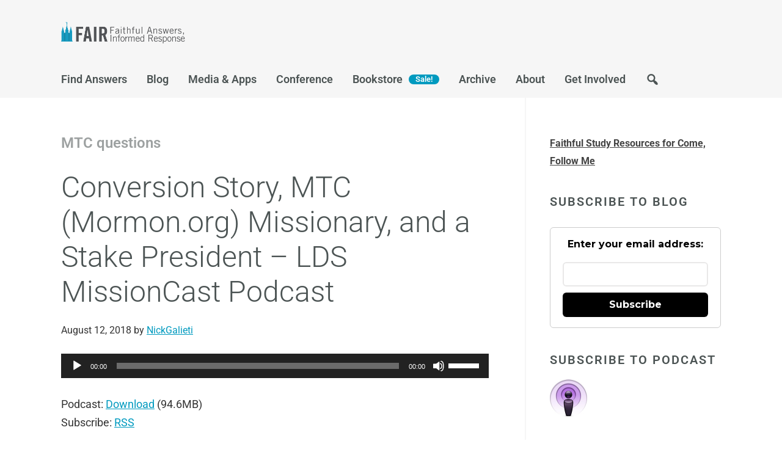

--- FILE ---
content_type: text/html; charset=UTF-8
request_url: https://www.fairlatterdaysaints.org/blog/tag/mtc-questions
body_size: 24202
content:
<!DOCTYPE html>
<html lang="en-US">
<head >
<meta charset="UTF-8" />
<meta name="viewport" content="width=device-width, initial-scale=1" />
<meta name='robots' content='index, follow, max-image-preview:large, max-snippet:-1, max-video-preview:-1' />

            <script data-no-defer="1" data-ezscrex="false" data-cfasync="false" data-pagespeed-no-defer data-cookieconsent="ignore">
                var ctPublicFunctions = {"_ajax_nonce":"52ce69165d","_rest_nonce":"b7333d16ba","_ajax_url":"\/wp-admin\/admin-ajax.php","_rest_url":"https:\/\/www.fairlatterdaysaints.org\/wp-json\/","data__cookies_type":"none","data__ajax_type":"rest","data__bot_detector_enabled":"1","data__frontend_data_log_enabled":1,"cookiePrefix":"","wprocket_detected":false,"host_url":"www.fairlatterdaysaints.org","text__ee_click_to_select":"Click to select the whole data","text__ee_original_email":"The complete one is","text__ee_got_it":"Got it","text__ee_blocked":"Blocked","text__ee_cannot_connect":"Cannot connect","text__ee_cannot_decode":"Can not decode email. Unknown reason","text__ee_email_decoder":"CleanTalk email decoder","text__ee_wait_for_decoding":"The magic is on the way!","text__ee_decoding_process":"Please wait a few seconds while we decode the contact data."}
            </script>
        
            <script data-no-defer="1" data-ezscrex="false" data-cfasync="false" data-pagespeed-no-defer data-cookieconsent="ignore">
                var ctPublic = {"_ajax_nonce":"52ce69165d","settings__forms__check_internal":"0","settings__forms__check_external":"0","settings__forms__force_protection":0,"settings__forms__search_test":"1","settings__forms__wc_add_to_cart":"0","settings__data__bot_detector_enabled":"1","settings__sfw__anti_crawler":0,"blog_home":"https:\/\/www.fairlatterdaysaints.org\/","pixel__setting":"3","pixel__enabled":false,"pixel__url":null,"data__email_check_before_post":"1","data__email_check_exist_post":"0","data__cookies_type":"none","data__key_is_ok":true,"data__visible_fields_required":true,"wl_brandname":"Anti-Spam by CleanTalk","wl_brandname_short":"CleanTalk","ct_checkjs_key":1293050336,"emailEncoderPassKey":"b45b52a4000ffa8cef40c41fc2db444d","bot_detector_forms_excluded":"W10=","advancedCacheExists":false,"varnishCacheExists":false,"wc_ajax_add_to_cart":false}
            </script>
        
	<!-- This site is optimized with the Yoast SEO Premium plugin v26.7 (Yoast SEO v26.7) - https://yoast.com/wordpress/plugins/seo/ -->
	<title>MTC questions | FAIR Conference | FAIR</title>
	<meta name="description" content="Explore sessions tagged with MTC questions from the FAIR Conference. Find faithful answers and insights on this topic from trusted Latter-day Saint speakers and scholars." />
	<link rel="canonical" href="https://www.fairlatterdaysaints.org/blog/tag/mtc-questions" />
	<meta property="og:locale" content="en_US" />
	<meta property="og:type" content="article" />
	<meta property="og:title" content="MTC questions Archives" />
	<meta property="og:description" content="Explore sessions tagged with MTC questions from the FAIR Conference. Find faithful answers and insights on this topic from trusted Latter-day Saint speakers and scholars." />
	<meta property="og:url" content="https://www.fairlatterdaysaints.org/blog/tag/mtc-questions" />
	<meta property="og:site_name" content="FAIR" />
	<meta property="og:image" content="https://www.fairlatterdaysaints.org/wp-content/uploads/2025/04/FAIR-site-image.jpg" />
	<meta property="og:image:width" content="2000" />
	<meta property="og:image:height" content="600" />
	<meta property="og:image:type" content="image/jpeg" />
	<meta name="twitter:card" content="summary_large_image" />
	<meta name="twitter:site" content="@ldsfair" />
	<script type="application/ld+json" class="yoast-schema-graph">{"@context":"https://schema.org","@graph":[{"@type":"CollectionPage","@id":"https://www.fairlatterdaysaints.org/blog/tag/mtc-questions","url":"https://www.fairlatterdaysaints.org/blog/tag/mtc-questions","name":"MTC questions | FAIR Conference | FAIR","isPartOf":{"@id":"https://www.fairlatterdaysaints.org/#website"},"primaryImageOfPage":{"@id":"https://www.fairlatterdaysaints.org/blog/tag/mtc-questions#primaryimage"},"image":{"@id":"https://www.fairlatterdaysaints.org/blog/tag/mtc-questions#primaryimage"},"thumbnailUrl":"https://www.fairlatterdaysaints.org/wp-content/uploads/2018/08/Episode-24-Geoffrey-Allen-Emma-Wageman-David-Holland.png","description":"Explore sessions tagged with MTC questions from the FAIR Conference. Find faithful answers and insights on this topic from trusted Latter-day Saint speakers and scholars.","breadcrumb":{"@id":"https://www.fairlatterdaysaints.org/blog/tag/mtc-questions#breadcrumb"},"inLanguage":"en-US"},{"@type":"ImageObject","inLanguage":"en-US","@id":"https://www.fairlatterdaysaints.org/blog/tag/mtc-questions#primaryimage","url":"https://www.fairlatterdaysaints.org/wp-content/uploads/2018/08/Episode-24-Geoffrey-Allen-Emma-Wageman-David-Holland.png","contentUrl":"https://www.fairlatterdaysaints.org/wp-content/uploads/2018/08/Episode-24-Geoffrey-Allen-Emma-Wageman-David-Holland.png","width":1080,"height":1080,"caption":"LDS MissionCast - Podcast for Mormon Missionaries"},{"@type":"BreadcrumbList","@id":"https://www.fairlatterdaysaints.org/blog/tag/mtc-questions#breadcrumb","itemListElement":[{"@type":"ListItem","position":1,"name":"FAIR","item":"https://www.fairlatterdaysaints.org/"},{"@type":"ListItem","position":2,"name":"MTC questions"}]},{"@type":"WebSite","@id":"https://www.fairlatterdaysaints.org/#website","url":"https://www.fairlatterdaysaints.org/","name":"FAIR","description":"Faithful Answers, Informed Response","publisher":{"@id":"https://www.fairlatterdaysaints.org/#organization"},"alternateName":"FAIR Latter-day Saints","potentialAction":[{"@type":"SearchAction","target":{"@type":"EntryPoint","urlTemplate":"https://www.fairlatterdaysaints.org/?s={search_term_string}"},"query-input":{"@type":"PropertyValueSpecification","valueRequired":true,"valueName":"search_term_string"}}],"inLanguage":"en-US"},{"@type":"Organization","@id":"https://www.fairlatterdaysaints.org/#organization","name":"FAIR","alternateName":"FAIR Latter-day Saints","url":"https://www.fairlatterdaysaints.org/","logo":{"@type":"ImageObject","inLanguage":"en-US","@id":"https://www.fairlatterdaysaints.org/#/schema/logo/image/","url":"https://www.fairlatterdaysaints.org/wp-content/uploads/2025/04/FAIR-Logo_round-2.png","contentUrl":"https://www.fairlatterdaysaints.org/wp-content/uploads/2025/04/FAIR-Logo_round-2.png","width":693,"height":694,"caption":"FAIR"},"image":{"@id":"https://www.fairlatterdaysaints.org/#/schema/logo/image/"},"sameAs":["https://www.facebook.com/fairlatterdaysaints","https://x.com/ldsfair","https://www.youtube.com/@fairldsorg"],"description":"FAIR: Faithful Answers, Informed Response (previously FairMormon) is a nonprofit organization dedicated to providing faithful, scholarly answers to questions and criticisms about the Church of Jesus Christ of Latter-day Saints. Through conferences, publications, and online resources, FAIR supports individuals seeking to strengthen their testimony, understand Church history and doctrine, and engage in respectful dialogue about matters of faith.","email":"help@fairlatterdaysaints.org","legalName":"Foundation of Apologetic Information and Research dba FAIR","taxID":"133995367","numberOfEmployees":{"@type":"QuantitativeValue","minValue":"1","maxValue":"10"}}]}</script>
	<!-- / Yoast SEO Premium plugin. -->


<script type='application/javascript'  id='pys-version-script'>console.log('PixelYourSite Free version 11.1.5.2');</script>
<link rel='dns-prefetch' href='//www.fairlatterdaysaints.org' />
<link rel='dns-prefetch' href='//fd.cleantalk.org' />
<link rel='dns-prefetch' href='//www.googletagmanager.com' />
<link rel='dns-prefetch' href='//fonts.googleapis.com' />
<style id='wp-img-auto-sizes-contain-inline-css' type='text/css'>
img:is([sizes=auto i],[sizes^="auto," i]){contain-intrinsic-size:3000px 1500px}
/*# sourceURL=wp-img-auto-sizes-contain-inline-css */
</style>
<link rel='stylesheet' id='fairmormon-genesis-css' href='https://www.fairlatterdaysaints.org/wp-content/themes/genesis-fairmormon/style.css?ver=1.0.0' type='text/css' media='all' />
<style id='wp-emoji-styles-inline-css' type='text/css'>

	img.wp-smiley, img.emoji {
		display: inline !important;
		border: none !important;
		box-shadow: none !important;
		height: 1em !important;
		width: 1em !important;
		margin: 0 0.07em !important;
		vertical-align: -0.1em !important;
		background: none !important;
		padding: 0 !important;
	}
/*# sourceURL=wp-emoji-styles-inline-css */
</style>
<link rel='stylesheet' id='wp-block-library-css' href='https://www.fairlatterdaysaints.org/wp-includes/css/dist/block-library/style.min.css?ver=6.9' type='text/css' media='all' />
<style id='classic-theme-styles-inline-css' type='text/css'>
/*! This file is auto-generated */
.wp-block-button__link{color:#fff;background-color:#32373c;border-radius:9999px;box-shadow:none;text-decoration:none;padding:calc(.667em + 2px) calc(1.333em + 2px);font-size:1.125em}.wp-block-file__button{background:#32373c;color:#fff;text-decoration:none}
/*# sourceURL=/wp-includes/css/classic-themes.min.css */
</style>
<link rel='stylesheet' id='activecampaign-form-block-css' href='https://www.fairlatterdaysaints.org/wp-content/plugins/activecampaign-subscription-forms/activecampaign-form-block/build/style-index.css?ver=1763131804' type='text/css' media='all' />
<style id='powerpress-player-block-style-inline-css' type='text/css'>


/*# sourceURL=https://www.fairlatterdaysaints.org/wp-content/plugins/powerpress/blocks/player-block/build/style-index.css */
</style>
<style id='global-styles-inline-css' type='text/css'>
:root{--wp--preset--aspect-ratio--square: 1;--wp--preset--aspect-ratio--4-3: 4/3;--wp--preset--aspect-ratio--3-4: 3/4;--wp--preset--aspect-ratio--3-2: 3/2;--wp--preset--aspect-ratio--2-3: 2/3;--wp--preset--aspect-ratio--16-9: 16/9;--wp--preset--aspect-ratio--9-16: 9/16;--wp--preset--color--black: #000000;--wp--preset--color--cyan-bluish-gray: #abb8c3;--wp--preset--color--white: #ffffff;--wp--preset--color--pale-pink: #f78da7;--wp--preset--color--vivid-red: #cf2e2e;--wp--preset--color--luminous-vivid-orange: #ff6900;--wp--preset--color--luminous-vivid-amber: #fcb900;--wp--preset--color--light-green-cyan: #7bdcb5;--wp--preset--color--vivid-green-cyan: #00d084;--wp--preset--color--pale-cyan-blue: #8ed1fc;--wp--preset--color--vivid-cyan-blue: #0693e3;--wp--preset--color--vivid-purple: #9b51e0;--wp--preset--gradient--vivid-cyan-blue-to-vivid-purple: linear-gradient(135deg,rgb(6,147,227) 0%,rgb(155,81,224) 100%);--wp--preset--gradient--light-green-cyan-to-vivid-green-cyan: linear-gradient(135deg,rgb(122,220,180) 0%,rgb(0,208,130) 100%);--wp--preset--gradient--luminous-vivid-amber-to-luminous-vivid-orange: linear-gradient(135deg,rgb(252,185,0) 0%,rgb(255,105,0) 100%);--wp--preset--gradient--luminous-vivid-orange-to-vivid-red: linear-gradient(135deg,rgb(255,105,0) 0%,rgb(207,46,46) 100%);--wp--preset--gradient--very-light-gray-to-cyan-bluish-gray: linear-gradient(135deg,rgb(238,238,238) 0%,rgb(169,184,195) 100%);--wp--preset--gradient--cool-to-warm-spectrum: linear-gradient(135deg,rgb(74,234,220) 0%,rgb(151,120,209) 20%,rgb(207,42,186) 40%,rgb(238,44,130) 60%,rgb(251,105,98) 80%,rgb(254,248,76) 100%);--wp--preset--gradient--blush-light-purple: linear-gradient(135deg,rgb(255,206,236) 0%,rgb(152,150,240) 100%);--wp--preset--gradient--blush-bordeaux: linear-gradient(135deg,rgb(254,205,165) 0%,rgb(254,45,45) 50%,rgb(107,0,62) 100%);--wp--preset--gradient--luminous-dusk: linear-gradient(135deg,rgb(255,203,112) 0%,rgb(199,81,192) 50%,rgb(65,88,208) 100%);--wp--preset--gradient--pale-ocean: linear-gradient(135deg,rgb(255,245,203) 0%,rgb(182,227,212) 50%,rgb(51,167,181) 100%);--wp--preset--gradient--electric-grass: linear-gradient(135deg,rgb(202,248,128) 0%,rgb(113,206,126) 100%);--wp--preset--gradient--midnight: linear-gradient(135deg,rgb(2,3,129) 0%,rgb(40,116,252) 100%);--wp--preset--font-size--small: 13px;--wp--preset--font-size--medium: 20px;--wp--preset--font-size--large: 36px;--wp--preset--font-size--x-large: 42px;--wp--preset--spacing--20: 0.44rem;--wp--preset--spacing--30: 0.67rem;--wp--preset--spacing--40: 1rem;--wp--preset--spacing--50: 1.5rem;--wp--preset--spacing--60: 2.25rem;--wp--preset--spacing--70: 3.38rem;--wp--preset--spacing--80: 5.06rem;--wp--preset--shadow--natural: 6px 6px 9px rgba(0, 0, 0, 0.2);--wp--preset--shadow--deep: 12px 12px 50px rgba(0, 0, 0, 0.4);--wp--preset--shadow--sharp: 6px 6px 0px rgba(0, 0, 0, 0.2);--wp--preset--shadow--outlined: 6px 6px 0px -3px rgb(255, 255, 255), 6px 6px rgb(0, 0, 0);--wp--preset--shadow--crisp: 6px 6px 0px rgb(0, 0, 0);}:where(.is-layout-flex){gap: 0.5em;}:where(.is-layout-grid){gap: 0.5em;}body .is-layout-flex{display: flex;}.is-layout-flex{flex-wrap: wrap;align-items: center;}.is-layout-flex > :is(*, div){margin: 0;}body .is-layout-grid{display: grid;}.is-layout-grid > :is(*, div){margin: 0;}:where(.wp-block-columns.is-layout-flex){gap: 2em;}:where(.wp-block-columns.is-layout-grid){gap: 2em;}:where(.wp-block-post-template.is-layout-flex){gap: 1.25em;}:where(.wp-block-post-template.is-layout-grid){gap: 1.25em;}.has-black-color{color: var(--wp--preset--color--black) !important;}.has-cyan-bluish-gray-color{color: var(--wp--preset--color--cyan-bluish-gray) !important;}.has-white-color{color: var(--wp--preset--color--white) !important;}.has-pale-pink-color{color: var(--wp--preset--color--pale-pink) !important;}.has-vivid-red-color{color: var(--wp--preset--color--vivid-red) !important;}.has-luminous-vivid-orange-color{color: var(--wp--preset--color--luminous-vivid-orange) !important;}.has-luminous-vivid-amber-color{color: var(--wp--preset--color--luminous-vivid-amber) !important;}.has-light-green-cyan-color{color: var(--wp--preset--color--light-green-cyan) !important;}.has-vivid-green-cyan-color{color: var(--wp--preset--color--vivid-green-cyan) !important;}.has-pale-cyan-blue-color{color: var(--wp--preset--color--pale-cyan-blue) !important;}.has-vivid-cyan-blue-color{color: var(--wp--preset--color--vivid-cyan-blue) !important;}.has-vivid-purple-color{color: var(--wp--preset--color--vivid-purple) !important;}.has-black-background-color{background-color: var(--wp--preset--color--black) !important;}.has-cyan-bluish-gray-background-color{background-color: var(--wp--preset--color--cyan-bluish-gray) !important;}.has-white-background-color{background-color: var(--wp--preset--color--white) !important;}.has-pale-pink-background-color{background-color: var(--wp--preset--color--pale-pink) !important;}.has-vivid-red-background-color{background-color: var(--wp--preset--color--vivid-red) !important;}.has-luminous-vivid-orange-background-color{background-color: var(--wp--preset--color--luminous-vivid-orange) !important;}.has-luminous-vivid-amber-background-color{background-color: var(--wp--preset--color--luminous-vivid-amber) !important;}.has-light-green-cyan-background-color{background-color: var(--wp--preset--color--light-green-cyan) !important;}.has-vivid-green-cyan-background-color{background-color: var(--wp--preset--color--vivid-green-cyan) !important;}.has-pale-cyan-blue-background-color{background-color: var(--wp--preset--color--pale-cyan-blue) !important;}.has-vivid-cyan-blue-background-color{background-color: var(--wp--preset--color--vivid-cyan-blue) !important;}.has-vivid-purple-background-color{background-color: var(--wp--preset--color--vivid-purple) !important;}.has-black-border-color{border-color: var(--wp--preset--color--black) !important;}.has-cyan-bluish-gray-border-color{border-color: var(--wp--preset--color--cyan-bluish-gray) !important;}.has-white-border-color{border-color: var(--wp--preset--color--white) !important;}.has-pale-pink-border-color{border-color: var(--wp--preset--color--pale-pink) !important;}.has-vivid-red-border-color{border-color: var(--wp--preset--color--vivid-red) !important;}.has-luminous-vivid-orange-border-color{border-color: var(--wp--preset--color--luminous-vivid-orange) !important;}.has-luminous-vivid-amber-border-color{border-color: var(--wp--preset--color--luminous-vivid-amber) !important;}.has-light-green-cyan-border-color{border-color: var(--wp--preset--color--light-green-cyan) !important;}.has-vivid-green-cyan-border-color{border-color: var(--wp--preset--color--vivid-green-cyan) !important;}.has-pale-cyan-blue-border-color{border-color: var(--wp--preset--color--pale-cyan-blue) !important;}.has-vivid-cyan-blue-border-color{border-color: var(--wp--preset--color--vivid-cyan-blue) !important;}.has-vivid-purple-border-color{border-color: var(--wp--preset--color--vivid-purple) !important;}.has-vivid-cyan-blue-to-vivid-purple-gradient-background{background: var(--wp--preset--gradient--vivid-cyan-blue-to-vivid-purple) !important;}.has-light-green-cyan-to-vivid-green-cyan-gradient-background{background: var(--wp--preset--gradient--light-green-cyan-to-vivid-green-cyan) !important;}.has-luminous-vivid-amber-to-luminous-vivid-orange-gradient-background{background: var(--wp--preset--gradient--luminous-vivid-amber-to-luminous-vivid-orange) !important;}.has-luminous-vivid-orange-to-vivid-red-gradient-background{background: var(--wp--preset--gradient--luminous-vivid-orange-to-vivid-red) !important;}.has-very-light-gray-to-cyan-bluish-gray-gradient-background{background: var(--wp--preset--gradient--very-light-gray-to-cyan-bluish-gray) !important;}.has-cool-to-warm-spectrum-gradient-background{background: var(--wp--preset--gradient--cool-to-warm-spectrum) !important;}.has-blush-light-purple-gradient-background{background: var(--wp--preset--gradient--blush-light-purple) !important;}.has-blush-bordeaux-gradient-background{background: var(--wp--preset--gradient--blush-bordeaux) !important;}.has-luminous-dusk-gradient-background{background: var(--wp--preset--gradient--luminous-dusk) !important;}.has-pale-ocean-gradient-background{background: var(--wp--preset--gradient--pale-ocean) !important;}.has-electric-grass-gradient-background{background: var(--wp--preset--gradient--electric-grass) !important;}.has-midnight-gradient-background{background: var(--wp--preset--gradient--midnight) !important;}.has-small-font-size{font-size: var(--wp--preset--font-size--small) !important;}.has-medium-font-size{font-size: var(--wp--preset--font-size--medium) !important;}.has-large-font-size{font-size: var(--wp--preset--font-size--large) !important;}.has-x-large-font-size{font-size: var(--wp--preset--font-size--x-large) !important;}
:where(.wp-block-post-template.is-layout-flex){gap: 1.25em;}:where(.wp-block-post-template.is-layout-grid){gap: 1.25em;}
:where(.wp-block-term-template.is-layout-flex){gap: 1.25em;}:where(.wp-block-term-template.is-layout-grid){gap: 1.25em;}
:where(.wp-block-columns.is-layout-flex){gap: 2em;}:where(.wp-block-columns.is-layout-grid){gap: 2em;}
:root :where(.wp-block-pullquote){font-size: 1.5em;line-height: 1.6;}
/*# sourceURL=global-styles-inline-css */
</style>
<link rel='stylesheet' id='cleantalk-public-css-css' href='https://www.fairlatterdaysaints.org/wp-content/plugins/cleantalk-spam-protect/css/cleantalk-public.min.css?ver=6.70.1_1766155802' type='text/css' media='all' />
<link rel='stylesheet' id='cleantalk-email-decoder-css-css' href='https://www.fairlatterdaysaints.org/wp-content/plugins/cleantalk-spam-protect/css/cleantalk-email-decoder.min.css?ver=6.70.1_1766155802' type='text/css' media='all' />
<link rel='stylesheet' id='wpml-legacy-horizontal-list-0-css' href='https://www.fairlatterdaysaints.org/wp-content/plugins/sitepress-multilingual-cms/templates/language-switchers/legacy-list-horizontal/style.min.css?ver=1' type='text/css' media='all' />
<link rel='stylesheet' id='fairmormon-fonts-css' href='//fonts.googleapis.com/css?family=Roboto%3A300%2C400%2C400i%2C600%2C700%2C700i&#038;ver=1.0.0' type='text/css' media='all' />
<link rel='stylesheet' id='dashicons-css' href='https://www.fairlatterdaysaints.org/wp-includes/css/dashicons.min.css?ver=6.9' type='text/css' media='all' />
<link rel='stylesheet' id='elementor-icons-css' href='https://www.fairlatterdaysaints.org/wp-content/plugins/elementor/assets/lib/eicons/css/elementor-icons.min.css?ver=5.45.0' type='text/css' media='all' />
<link rel='stylesheet' id='elementor-frontend-css' href='https://www.fairlatterdaysaints.org/wp-content/uploads/elementor/css/custom-frontend.min.css?ver=1768747811' type='text/css' media='all' />
<style id='elementor-frontend-inline-css' type='text/css'>
.elementor-kit-23333{--e-global-color-primary:#6EC1E4;--e-global-color-secondary:#54595F;--e-global-color-text:#7A7A7A;--e-global-color-accent:#61CE70;--e-global-color-1cd6ec13:#4054B2;--e-global-color-10d03699:#23A455;--e-global-color-a8b334f:#000;--e-global-color-a07e1af:#FFF;--e-global-color-282f5cc:#919294;--e-global-color-a88b3fe:#AAAAAB;--e-global-color-a2ba615:#0D9BC0;--e-global-color-89e96dc:#003554;--e-global-color-4840490:#44535A;--e-global-color-3f066ad:#EFECF1;--e-global-color-9368054:#4AB4D0;--e-global-color-fd22503:#07688A;--e-global-color-cf9f9ac:#F5F4F6;--e-global-color-e0844dd:#DFD9E2;--e-global-color-358f1ba:#051923;--e-global-color-b942392:#E2E2E9;--e-global-color-70e590f:#BA030B;--e-global-typography-primary-font-weight:600;--e-global-typography-secondary-font-family:"Roboto Slab";--e-global-typography-secondary-font-weight:400;--e-global-typography-text-font-weight:400;--e-global-typography-accent-font-weight:500;--e-global-typography-accent-font-style:italic;--e-global-typography-2de76f1-font-family:"Roboto";--e-global-typography-2de76f1-font-size:65px;--e-global-typography-2de76f1-font-weight:500;--e-global-typography-732cd99-font-family:"Public Sans";--e-global-typography-732cd99-font-size:28px;--e-global-typography-732cd99-font-weight:500;--e-global-typography-056b463-font-family:"Public Sans";--e-global-typography-056b463-font-size:24px;--e-global-typography-056b463-font-weight:600;--e-global-typography-3eefdf6-font-family:"Public Sans";--e-global-typography-3eefdf6-font-size:20px;--e-global-typography-3eefdf6-font-weight:500;--e-global-typography-3eefdf6-text-transform:uppercase;--e-global-typography-3eefdf6-font-style:normal;--e-global-typography-b67e904-font-family:"Public Sans";--e-global-typography-b67e904-font-size:18px;--e-global-typography-b67e904-font-weight:400;--e-global-typography-1b7aff8-font-family:"Public Sans";--e-global-typography-1b7aff8-font-size:16px;--e-global-typography-1b7aff8-font-weight:400;--e-global-typography-31c35f3-font-family:"Public Sans";--e-global-typography-31c35f3-font-size:18px;--e-global-typography-31c35f3-font-weight:700;--e-global-typography-31c35f3-letter-spacing:1.5px;}.elementor-kit-23333 e-page-transition{background-color:#FFBC7D;}.elementor-section.elementor-section-boxed > .elementor-container{max-width:1080px;}.e-con{--container-max-width:1080px;}.elementor-widget:not(:last-child){margin-block-end:20px;}.elementor-element{--widgets-spacing:20px 20px;--widgets-spacing-row:20px;--widgets-spacing-column:20px;}{}h1.entry-title{display:var(--page-title-display);}@media(max-width:1119px){.elementor-section.elementor-section-boxed > .elementor-container{max-width:1024px;}.e-con{--container-max-width:1024px;}}@media(max-width:719px){.elementor-section.elementor-section-boxed > .elementor-container{max-width:767px;}.e-con{--container-max-width:767px;}}
/*# sourceURL=elementor-frontend-inline-css */
</style>
<link rel='stylesheet' id='font-awesome-5-all-css' href='https://www.fairlatterdaysaints.org/wp-content/plugins/elementor/assets/lib/font-awesome/css/all.min.css?ver=3.34.1' type='text/css' media='all' />
<link rel='stylesheet' id='font-awesome-4-shim-css' href='https://www.fairlatterdaysaints.org/wp-content/plugins/elementor/assets/lib/font-awesome/css/v4-shims.min.css?ver=3.34.1' type='text/css' media='all' />
<link rel='stylesheet' id='slb_core-css' href='https://www.fairlatterdaysaints.org/wp-content/plugins/simple-lightbox/client/css/app.css?ver=2.9.4' type='text/css' media='all' />
<link rel='stylesheet' id='tablepress-default-css' href='https://www.fairlatterdaysaints.org/wp-content/tablepress-combined.min.css?ver=43' type='text/css' media='all' />
<link rel='stylesheet' id='eael-general-css' href='https://www.fairlatterdaysaints.org/wp-content/plugins/essential-addons-for-elementor-lite/assets/front-end/css/view/general.min.css?ver=6.5.7' type='text/css' media='all' />
<link rel='stylesheet' id='elementor-gf-local-robotoslab-css' href='https://www.fairlatterdaysaints.org/wp-content/uploads/elementor/google-fonts/css/robotoslab.css?ver=1742223015' type='text/css' media='all' />
<link rel='stylesheet' id='elementor-gf-local-roboto-css' href='https://www.fairlatterdaysaints.org/wp-content/uploads/elementor/google-fonts/css/roboto.css?ver=1742223025' type='text/css' media='all' />
<link rel='stylesheet' id='elementor-gf-local-publicsans-css' href='https://www.fairlatterdaysaints.org/wp-content/uploads/elementor/google-fonts/css/publicsans.css?ver=1742223028' type='text/css' media='all' />
<script type="text/javascript" src="https://www.fairlatterdaysaints.org/wp-content/plugins/cleantalk-spam-protect/js/apbct-public-bundle.min.js?ver=6.70.1_1766155802" id="apbct-public-bundle.min-js-js"></script>
<script type="text/javascript" src="https://fd.cleantalk.org/ct-bot-detector-wrapper.js?ver=6.70.1" id="ct_bot_detector-js" defer="defer" data-wp-strategy="defer"></script>
<script type="text/javascript" src="https://www.fairlatterdaysaints.org/wp-includes/js/jquery/jquery.min.js?ver=3.7.1" id="jquery-core-js"></script>
<script type="text/javascript" src="https://www.fairlatterdaysaints.org/wp-includes/js/jquery/jquery-migrate.min.js?ver=3.4.1" id="jquery-migrate-js"></script>
<script type="text/javascript" src="https://www.fairlatterdaysaints.org/wp-content/plugins/elementor/assets/lib/font-awesome/js/v4-shims.min.js?ver=3.34.1" id="font-awesome-4-shim-js"></script>
<script type="text/javascript" src="https://www.fairlatterdaysaints.org/wp-content/plugins/pixelyoursite/dist/scripts/jquery.bind-first-0.2.3.min.js?ver=0.2.3" id="jquery-bind-first-js"></script>
<script type="text/javascript" src="https://www.fairlatterdaysaints.org/wp-content/plugins/pixelyoursite/dist/scripts/js.cookie-2.1.3.min.js?ver=2.1.3" id="js-cookie-pys-js"></script>
<script type="text/javascript" src="https://www.fairlatterdaysaints.org/wp-content/plugins/pixelyoursite/dist/scripts/tld.min.js?ver=2.3.1" id="js-tld-js"></script>
<script type="text/javascript" id="pys-js-extra">
/* <![CDATA[ */
var pysOptions = {"staticEvents":[],"dynamicEvents":[],"triggerEvents":[],"triggerEventTypes":[],"debug":"","siteUrl":"https://www.fairlatterdaysaints.org","ajaxUrl":"https://www.fairlatterdaysaints.org/wp-admin/admin-ajax.php","ajax_event":"b09189a68f","enable_remove_download_url_param":"1","cookie_duration":"7","last_visit_duration":"60","enable_success_send_form":"","ajaxForServerEvent":"1","ajaxForServerStaticEvent":"1","useSendBeacon":"1","send_external_id":"1","external_id_expire":"180","track_cookie_for_subdomains":"1","google_consent_mode":"1","gdpr":{"ajax_enabled":false,"all_disabled_by_api":false,"facebook_disabled_by_api":false,"analytics_disabled_by_api":false,"google_ads_disabled_by_api":false,"pinterest_disabled_by_api":false,"bing_disabled_by_api":false,"reddit_disabled_by_api":false,"externalID_disabled_by_api":false,"facebook_prior_consent_enabled":true,"analytics_prior_consent_enabled":true,"google_ads_prior_consent_enabled":null,"pinterest_prior_consent_enabled":true,"bing_prior_consent_enabled":true,"cookiebot_integration_enabled":false,"cookiebot_facebook_consent_category":"marketing","cookiebot_analytics_consent_category":"statistics","cookiebot_tiktok_consent_category":"marketing","cookiebot_google_ads_consent_category":"marketing","cookiebot_pinterest_consent_category":"marketing","cookiebot_bing_consent_category":"marketing","consent_magic_integration_enabled":false,"real_cookie_banner_integration_enabled":false,"cookie_notice_integration_enabled":false,"cookie_law_info_integration_enabled":false,"analytics_storage":{"enabled":true,"value":"granted","filter":false},"ad_storage":{"enabled":true,"value":"granted","filter":false},"ad_user_data":{"enabled":true,"value":"granted","filter":false},"ad_personalization":{"enabled":true,"value":"granted","filter":false}},"cookie":{"disabled_all_cookie":false,"disabled_start_session_cookie":false,"disabled_advanced_form_data_cookie":false,"disabled_landing_page_cookie":false,"disabled_first_visit_cookie":false,"disabled_trafficsource_cookie":false,"disabled_utmTerms_cookie":false,"disabled_utmId_cookie":false},"tracking_analytics":{"TrafficSource":"direct","TrafficLanding":"undefined","TrafficUtms":[],"TrafficUtmsId":[]},"GATags":{"ga_datalayer_type":"default","ga_datalayer_name":"dataLayerPYS"},"woo":{"enabled":false},"edd":{"enabled":false},"cache_bypass":"1768783196"};
//# sourceURL=pys-js-extra
/* ]]> */
</script>
<script type="text/javascript" src="https://www.fairlatterdaysaints.org/wp-content/plugins/pixelyoursite/dist/scripts/public.js?ver=11.1.5.2" id="pys-js"></script>

<!-- Google tag (gtag.js) snippet added by Site Kit -->
<!-- Google Analytics snippet added by Site Kit -->
<!-- Google Ads snippet added by Site Kit -->
<script type="text/javascript" src="https://www.googletagmanager.com/gtag/js?id=G-64574D0HQS" id="google_gtagjs-js" async></script>
<script type="text/javascript" id="google_gtagjs-js-after">
/* <![CDATA[ */
window.dataLayer = window.dataLayer || [];function gtag(){dataLayer.push(arguments);}
gtag("set","linker",{"domains":["www.fairlatterdaysaints.org"]});
gtag("js", new Date());
gtag("set", "developer_id.dZTNiMT", true);
gtag("config", "G-64574D0HQS");
gtag("config", "AW-10892698129");
 window._googlesitekit = window._googlesitekit || {}; window._googlesitekit.throttledEvents = []; window._googlesitekit.gtagEvent = (name, data) => { var key = JSON.stringify( { name, data } ); if ( !! window._googlesitekit.throttledEvents[ key ] ) { return; } window._googlesitekit.throttledEvents[ key ] = true; setTimeout( () => { delete window._googlesitekit.throttledEvents[ key ]; }, 5 ); gtag( "event", name, { ...data, event_source: "site-kit" } ); }; 
//# sourceURL=google_gtagjs-js-after
/* ]]> */
</script>
<link rel="https://api.w.org/" href="https://www.fairlatterdaysaints.org/wp-json/" /><link rel="alternate" title="JSON" type="application/json" href="https://www.fairlatterdaysaints.org/wp-json/wp/v2/tags/912" /><link rel="EditURI" type="application/rsd+xml" title="RSD" href="https://www.fairlatterdaysaints.org/xmlrpc.php?rsd" />
<meta name="generator" content="WordPress 6.9" />
<meta name="generator" content="Site Kit by Google 1.170.0" />            <script type="text/javascript"><!--
                                function powerpress_pinw(pinw_url){window.open(pinw_url, 'PowerPressPlayer','toolbar=0,status=0,resizable=1,width=460,height=320');	return false;}
                //-->

                // tabnab protection
                window.addEventListener('load', function () {
                    // make all links have rel="noopener noreferrer"
                    document.querySelectorAll('a[target="_blank"]').forEach(link => {
                        link.setAttribute('rel', 'noopener noreferrer');
                    });
                });
            </script>
            <meta name="generator" content="WPML ver:4.8.6 stt:1,3,42,2;" />
<meta name="p:domain_verify" content="80b3e17da364889494768bef3ae164fe"/>
<meta name="follow.it-verification-code" content="shW4S5TXDzcfXYJXtRxy"/>
<!-- Meta Pixel Code -->
<script>
!function(f,b,e,v,n,t,s)
{if(f.fbq)return;n=f.fbq=function(){n.callMethod?
n.callMethod.apply(n,arguments):n.queue.push(arguments)};
if(!f._fbq)f._fbq=n;n.push=n;n.loaded=!0;n.version='2.0';
n.queue=[];t=b.createElement(e);t.async=!0;
t.src=v;s=b.getElementsByTagName(e)[0];
s.parentNode.insertBefore(t,s)}(window, document,'script',
'https://connect.facebook.net/en_US/fbevents.js');
fbq('init', '1390102522289570');
fbq('track', 'PageView');
</script>
<noscript><img height="1" width="1" style="display:none"
src="https://www.facebook.com/tr?id=1390102522289570&ev=PageView&noscript=1"
/></noscript>
<!-- End Meta Pixel Code --><style type="text/css">.site-title a { background: url(https://www.fairlatterdaysaints.org/wp-content/uploads/2021/02/cropped-2021_fair_logo_quaternary2-1.png) no-repeat !important; }</style>
<meta name="generator" content="Elementor 3.34.1; features: additional_custom_breakpoints; settings: css_print_method-internal, google_font-enabled, font_display-auto">

<script async src="https://www.googletagmanager.com/gtag/js?id=GA_MEASUREMENT_ID"></script>
<script>
  window.dataLayer = window.dataLayer || [];
  function gtag(){dataLayer.push(arguments);}
  gtag('js', new Date());

  gtag('config', 'G-JXBCMKH19Q');
</script>

<style type="text/css">.recentcomments a{display:inline !important;padding:0 !important;margin:0 !important;}</style>			<style>
				.e-con.e-parent:nth-of-type(n+4):not(.e-lazyloaded):not(.e-no-lazyload),
				.e-con.e-parent:nth-of-type(n+4):not(.e-lazyloaded):not(.e-no-lazyload) * {
					background-image: none !important;
				}
				@media screen and (max-height: 1024px) {
					.e-con.e-parent:nth-of-type(n+3):not(.e-lazyloaded):not(.e-no-lazyload),
					.e-con.e-parent:nth-of-type(n+3):not(.e-lazyloaded):not(.e-no-lazyload) * {
						background-image: none !important;
					}
				}
				@media screen and (max-height: 640px) {
					.e-con.e-parent:nth-of-type(n+2):not(.e-lazyloaded):not(.e-no-lazyload),
					.e-con.e-parent:nth-of-type(n+2):not(.e-lazyloaded):not(.e-no-lazyload) * {
						background-image: none !important;
					}
				}
			</style>
			<script type='application/javascript' id='pys-config-warning-script'>console.warn('PixelYourSite: no pixel configured.');</script>
<link rel="icon" href="https://www.fairlatterdaysaints.org/wp-content/uploads/2021/02/cropped-2021_fair_logo_social_fb-32x32.png" sizes="32x32" />
<link rel="icon" href="https://www.fairlatterdaysaints.org/wp-content/uploads/2021/02/cropped-2021_fair_logo_social_fb-192x192.png" sizes="192x192" />
<link rel="apple-touch-icon" href="https://www.fairlatterdaysaints.org/wp-content/uploads/2021/02/cropped-2021_fair_logo_social_fb-180x180.png" />
<meta name="msapplication-TileImage" content="https://www.fairlatterdaysaints.org/wp-content/uploads/2021/02/cropped-2021_fair_logo_social_fb-270x270.png" />
		<style type="text/css" id="wp-custom-css">
			/* #_form_5B074FC86CDF0_ {
	margin: 30px auto !important;
	width: 100% !important;
}

@media screen and (min-width: 960px) {
	#_form_5B074FC86CDF0_ {
		float: right;
		width: 45% !important;
		margin: 0 0 0 40px !important;
	}
} */



.widget .rss-widget-icon { display: none; }

/* Responsive table for FM Conference; added by Mike Parker, 21 July 2017 */
@media screen and (max-width: 750px) {
.divTable {
  }
.divTableBody {
  }
.divTableRow {
  margin-top: 10px;
  }
.divTableHead, .divTableHeader {
  display: none;
  }
.divTableCellNoWrap, .divTableCellWrap, .divTableHeader {
  display: block;
  empty-cells: hide;
  }
}
@media screen and (min-width: 751px) {
.divTable {
  display: table;
  empty-cells: show;
  }
.divTableBody {
  display: table-row-group;
  }
.divTableHead, .divTableRow {
  display: table-row;
  }
.divTableHeader {
  font-weight: bold;
  }
.divTableCellNoWrap, .divTableCellWrap, .divTableHeader { 
  display: table-cell;
  border-bottom: 1px solid gray;
  padding: 3px 10px;
  }
.divTableCellNoWrap {
  max-width:100%;
  white-space:nowrap;
  }
}

/* Sale! banner on Bookstore nav */
.menu-item-14493 a span:after {
    content: "Sale!";
    background: #009abf;
    color: #fff;
    font-size: .7em;
    display: inline-block;
    text-align: center;
    padding: 2px;
    border-radius: 10px;
    width: 50px;
    margin-left: 10px;
    position: relative;
    top: -2px;
}

/* Bring nav items closer together when Sale banner is active since it takes up room and pushes search icon to next line on 13in laptops */
/* .genesis-nav-menu a {
    padding: 9px 16px 20px;
} */
.aboutus__title {
	font-size: 36px;
}

/* wide width image */
.alignfull {
	  margin: 32px calc(50% - 50vw);
	  max-width: 100vw;
	  width: 100vw;
	  overflow: hidden; width: 100%;
}

		</style>
		</head>
<body class="archive tag tag-mtc-questions tag-912 wp-theme-genesis wp-child-theme-genesis-fairmormon custom-header header-image header-full-width content-sidebar genesis-breadcrumbs-hidden genesis-footer-widgets-visible elementor-default elementor-kit-23333"><div class="site-container"><ul class="genesis-skip-link"><li><a href="#genesis-nav-primary" class="screen-reader-shortcut"> Skip to primary navigation</a></li><li><a href="#genesis-content" class="screen-reader-shortcut"> Skip to main content</a></li><li><a href="#genesis-sidebar-primary" class="screen-reader-shortcut"> Skip to primary sidebar</a></li><li><a href="#genesis-footer-widgets" class="screen-reader-shortcut"> Skip to footer</a></li></ul><header class="site-header"><div class="wrap"><div class="title-area"><p class="site-title"><a href="https://www.fairlatterdaysaints.org/">FAIR</a></p></div></div></header><nav class="nav-primary" aria-label="Main" id="genesis-nav-primary"><div class="wrap"><ul id="menu-main-menu" class="menu genesis-nav-menu menu-primary js-superfish"><li id="menu-item-14463" class="menu-item menu-item-type-post_type menu-item-object-page menu-item-14463"><a href="https://www.fairlatterdaysaints.org/find-answers"><span >Find Answers</span></a></li>
<li id="menu-item-16747" class="menu-item menu-item-type-post_type menu-item-object-page current_page_parent menu-item-16747"><a href="https://www.fairlatterdaysaints.org/blog"><span >Blog</span></a></li>
<li id="menu-item-14481" class="menu-item menu-item-type-post_type menu-item-object-page menu-item-14481"><a href="https://www.fairlatterdaysaints.org/media"><span >Media &#038; Apps</span></a></li>
<li id="menu-item-14485" class="menu-item menu-item-type-post_type menu-item-object-page menu-item-14485"><a href="https://www.fairlatterdaysaints.org/conference_home"><span >Conference</span></a></li>
<li id="menu-item-14493" class="menu-item menu-item-type-custom menu-item-object-custom menu-item-14493"><a href="https://fairlatterdaysaints.org/store/"><span >Bookstore</span></a></li>
<li id="menu-item-14502" class="menu-item menu-item-type-post_type menu-item-object-page menu-item-14502"><a href="https://www.fairlatterdaysaints.org/archive"><span >Archive</span></a></li>
<li id="menu-item-14507" class="menu-item menu-item-type-post_type menu-item-object-page menu-item-14507"><a href="https://www.fairlatterdaysaints.org/about"><span >About</span></a></li>
<li id="menu-item-18132" class="menu-item menu-item-type-post_type menu-item-object-page menu-item-18132"><a href="https://www.fairlatterdaysaints.org/get-involved"><span >Get Involved</span></a></li>
<li id="menu-item-14732" class="menu-item__search menu-item menu-item-type-post_type menu-item-object-page menu-item-14732"><a href="https://www.fairlatterdaysaints.org/search"><span >Search</span></a></li>
</ul></div></nav><div class="site-inner"><div class="content-sidebar-wrap"><main class="content" id="genesis-content"><div class="archive-description taxonomy-archive-description taxonomy-description"><h1 class="archive-title">MTC questions</h1></div><article class="post-19789 post type-post status-publish format-standard has-post-thumbnail category-conversion-2 category-doctrine category-general category-hosts category-lds-culture-2 category-nick-galieti category-podcast category-testimonies tag-conversion tag-convert tag-missionary tag-mtc-questions entry" aria-label="Conversion Story, MTC (Mormon.org) Missionary, and a Stake President &#8211; LDS MissionCast Podcast"><header class="entry-header"><h2 class="entry-title"><a class="entry-title-link" rel="bookmark" href="https://www.fairlatterdaysaints.org/blog/2018/08/12/conversion-story-mtc-mormon-org-missionary-and-a-stake-president-lds-missioncast-podcast">Conversion Story, MTC (Mormon.org) Missionary, and a Stake President &#8211; LDS MissionCast Podcast</a></h2>
<p class="entry-meta"><time class="entry-time">August 12, 2018</time> by <span class="entry-author"><a href="https://www.fairlatterdaysaints.org/blog/author/nickgalieti" class="entry-author-link" rel="author"><span class="entry-author-name">NickGalieti</span></a></span>  </p></header><div class="entry-content"><div class="powerpress_player" id="powerpress_player_7467"><audio class="wp-audio-shortcode" id="audio-19789-1" preload="none" style="width: 100%;" controls="controls"><source type="audio/mpeg" src="https://media.blubrry.com/mormonfaircast/www.ldsmissioncast.com/wp-content/uploads/2018/07/LMC-GeoffreyAllen-MTCMissionaries.mp3?_=1" /><a href="https://media.blubrry.com/mormonfaircast/www.ldsmissioncast.com/wp-content/uploads/2018/07/LMC-GeoffreyAllen-MTCMissionaries.mp3">https://media.blubrry.com/mormonfaircast/www.ldsmissioncast.com/wp-content/uploads/2018/07/LMC-GeoffreyAllen-MTCMissionaries.mp3</a></audio></div><p class="powerpress_links powerpress_links_mp3" style="margin-bottom: 1px !important;">Podcast: <a href="https://media.blubrry.com/mormonfaircast/www.ldsmissioncast.com/wp-content/uploads/2018/07/LMC-GeoffreyAllen-MTCMissionaries.mp3" class="powerpress_link_d" title="Download" rel="nofollow" download="LMC-GeoffreyAllen-MTCMissionaries.mp3">Download</a> (94.6MB) </p><p class="powerpress_links powerpress_subscribe_links">Subscribe: <a href="https://www.fairlatterdaysaints.org/feed/podcast" class="powerpress_link_subscribe powerpress_link_subscribe_rss" target="_blank" title="Subscribe via RSS" rel="nofollow">RSS</a></p><figure class="wp-block-image alignleft">
<p><figure id="attachment_622" aria-describedby="caption-attachment-622" style="width: 225px" class="wp-caption alignnone"><a href="https://www.ldsmissioncast.com/wp-content/uploads/2018/07/moments_07_03_16_22_15.jpg" data-slb-active="1" data-slb-asset="1527004901" data-slb-group="19789"><img fetchpriority="high" decoding="async" class="wp-image-622" src="https://www.ldsmissioncast.com/wp-content/uploads/2018/07/moments_07_03_16_22_15-225x300.jpg" alt="Geoffrey Allen - LDS MissionCast - Mormon Convert" width="225" height="300" /></a><figcaption id="caption-attachment-622" class="wp-caption-text">Geoffrey Allen (Guest &#8211; via FaceTime)</figcaption></figure><figcaption></figcaption></figure>
<p>This week&#8217;s episode is a listener generated story that involves a convert, an MTC Missionary from the <a href="http://mormon.org/">Mormon.org</a> referral center, a ministering Stake President, and so much more. This episode shows the perpetual motion that missionary work can have throughout the world. I received this email from recent convert, <a href="https://www.facebook.com/geoffrey.allen">Geoffrey Allen</a>, that reads:</p>
<blockquote class="wp-block-quote"><p><strong><em>&#8220;I listened to your most recent podcast with <a href="https://www.ldsmissioncast.com/2018/06/28/returning-home-from-a-full-time-mission-with-julienne-bringhurst-episode-22/">Sister Bringhurst</a> and loved it. At one point I thought I was going to get a good story about the MTC missionaries, but she didn&#8217;t have one. I&#8217;d love to hear one, as the MTC missionaries from <a href="http://mormon.org/">mormon.org</a> played a vital role in my conversion 188 days ago. I&#8217;m still in contact with that missionary, now returned. I have an odd story that I believe is a testament to Heavenly Father&#8217;s Divine Guidance and includes both MTC and field missionaries. I probably make it much longer than it needs to be, but I believe the MTC missionary who helped bring me to conversion has an exceptional story to tell that includes illness, missed missionary callings, and early returns. If you&#8217;d like to talk to her I&#8217;d be happy to ask her. She has quite the story and is a very special person. My family is lucky to have &#8220;met&#8221; her.”</em></strong></p></blockquote>
<figure class="wp-block-image aligncenter">
<p><figure id="attachment_623" aria-describedby="caption-attachment-623" style="width: 300px" class="wp-caption aligncenter"><a href="https://www.ldsmissioncast.com/wp-content/uploads/2018/07/14079685_10210724918986220_4243495645936245064_n.jpg" data-slb-active="1" data-slb-asset="436120540" data-slb-group="19789"><img decoding="async" class="wp-image-623" src="https://www.ldsmissioncast.com/wp-content/uploads/2018/07/14079685_10210724918986220_4243495645936245064_n-300x300.jpg" alt="Emma Wageman - MTC Missionary Cancer" width="300" height="300" /></a><figcaption id="caption-attachment-623" class="wp-caption-text">Sister Emma Wageman &#8211; During cancer treatment</figcaption></figure><figcaption></figcaption></figure>
<figure class="wp-block-image aligncenter">
<p><figure id="attachment_624" aria-describedby="caption-attachment-624" style="width: 300px" class="wp-caption aligncenter"><a href="https://www.ldsmissioncast.com/wp-content/uploads/2018/07/21106363_10214503375205264_2786857280347360030_n.jpg" data-slb-active="1" data-slb-asset="827042143" data-slb-group="19789"><img loading="lazy" decoding="async" class="wp-image-624" src="https://www.ldsmissioncast.com/wp-content/uploads/2018/07/21106363_10214503375205264_2786857280347360030_n-300x300.jpg" alt="Emma Wageman Mormon.org referral center missionary" width="300" height="300" /></a><figcaption id="caption-attachment-624" class="wp-caption-text">Sister Emma Wageman &#8211; Post Cancer Treatment</figcaption></figure><figcaption></figcaption></figure>
<figure class="wp-block-image aligncenter">
<p><figure id="attachment_625" aria-describedby="caption-attachment-625" style="width: 226px" class="wp-caption aligncenter"><a href="https://www.ldsmissioncast.com/wp-content/uploads/2018/07/IMG_6878.jpg" data-slb-active="1" data-slb-asset="2106975678" data-slb-group="19789"><img loading="lazy" decoding="async" class="wp-image-625" src="https://www.ldsmissioncast.com/wp-content/uploads/2018/07/IMG_6878-226x300.jpg" alt="Nick Galieti and Emma Wageman LDS MissionCast Podcast" width="226" height="300" /></a><figcaption id="caption-attachment-625" class="wp-caption-text">Nick Galieti (host) and Sister Emma Wageman (guest)</figcaption></figure><figcaption></figcaption></figure>
<p>I exchanged a few more emails and spent some time arranging the multiple guests that we have on this show. We will first hear from the man that sent this email to me, Geoffrey Allen, to get his inspiring conversion story. His story is filled with the challenges encountering questions about various gospel topics and doctrines, and how he was able to find peace through prayer and study. Following Brother Allen, we will hear from <a href="https://www.facebook.com/emma.wageman">Sister Emma Wageman</a>, the missionary referred to in his email who has an incredible story of her own, that fills out this wonderful example of the hand of the Lord guiding this work. Finally, we will hear from Geoffrey’s <a href="https://www.facebook.com/david.holland.940">Stake President, David Holland</a>who is just one of the many people that have played a part in bringing Geoffrey into the church. It was a joy to learn of this story and I hope you are able to find inspiration in us sharing that story in this episode of the podcast.</p>
<figure class="wp-block-image aligncenter">
<p><figure id="attachment_626" aria-describedby="caption-attachment-626" style="width: 1024px" class="wp-caption alignnone"><a href="https://www.ldsmissioncast.com/wp-content/uploads/2018/07/WEB_08302016-DavidHolland-0157-DONE_1404x702_acf_cropped.jpg" data-slb-active="1" data-slb-asset="96157305" data-slb-group="19789"><img loading="lazy" decoding="async" class="wp-image-626" src="https://www.ldsmissioncast.com/wp-content/uploads/2018/07/WEB_08302016-DavidHolland-0157-DONE_1404x702_acf_cropped-1024x512.jpg" alt="David F. Holland - LDS MissionCast Mormon Missionary Podcast" width="1024" height="512" /></a><figcaption id="caption-attachment-626" class="wp-caption-text">Stake President and Harvard Divinity School Professor &#8211; David F. Holland</figcaption></figure><figcaption></figcaption></figure>
<p>Thank you for listening to <a href="https://www.ldsmissioncast.com/">LDS MissionCast</a>, we hope you enjoyed this episode. Select episodes of the LDS MissionCast Podcast can be heard through the FairMormon Podcast stream. <a href="https://www.fairmormon.org/feed/podcast/">Please subscribe to the FairMormon Podcast by clicking here.</a></p>
</div><footer class="entry-footer"><p class="entry-meta"><span class="entry-categories">Filed Under: <a href="https://www.fairlatterdaysaints.org/blog/category/conversion-2" rel="category tag">Conversion</a>, <a href="https://www.fairlatterdaysaints.org/blog/category/doctrine" rel="category tag">Doctrine</a>, <a href="https://www.fairlatterdaysaints.org/blog/category/general" rel="category tag">General</a>, <a href="https://www.fairlatterdaysaints.org/blog/category/podcast/hosts" rel="category tag">Hosts</a>, <a href="https://www.fairlatterdaysaints.org/blog/category/lds-culture-2" rel="category tag">LDS Culture</a>, <a href="https://www.fairlatterdaysaints.org/blog/category/podcast/hosts/nick-galieti" rel="category tag">Nick Galieti</a>, <a href="https://www.fairlatterdaysaints.org/blog/category/podcast" rel="category tag">Podcast</a>, <a href="https://www.fairlatterdaysaints.org/blog/category/testimonies" rel="category tag">Testimonies</a></span> <span class="entry-tags">Tagged With: <a href="https://www.fairlatterdaysaints.org/blog/tag/conversion" rel="tag">conversion</a>, <a href="https://www.fairlatterdaysaints.org/blog/tag/convert" rel="tag">convert</a>, <a href="https://www.fairlatterdaysaints.org/blog/tag/missionary" rel="tag">Missionary</a>, <a href="https://www.fairlatterdaysaints.org/blog/tag/mtc-questions" rel="tag">MTC questions</a></span></p></footer></article></main><aside class="sidebar sidebar-primary widget-area" role="complementary" aria-label="Primary Sidebar" id="genesis-sidebar-primary"><h2 class="genesis-sidebar-title screen-reader-text">Primary Sidebar</h2><section id="text-3" class="widget widget_text"><div class="widget-wrap">			<div class="textwidget"><p><strong><a href="https://www.fairlatterdaysaints.org/scripture-study-resources">Faithful Study Resources for Come, Follow Me</a></strong></p>
</div>
		</div></section>
<section id="text-4" class="widget widget_text"><div class="widget-wrap"><h3 class="widgettitle widget-title">Subscribe to Blog</h3>
			<div class="textwidget"><style>@import url('https://fonts.googleapis.com/css?family=Montserrat:700');@import url('https://fonts.googleapis.com/css?family=Montserrat:400');
.followit--follow-form-container[attr-a][attr-b][attr-c][attr-d][attr-e][attr-f] .form-preview {
  display: flex !important;
  flex-direction: column !important;
  justify-content: center !important;
  margin-top: 30px !important;
  padding: clamp(17px, 5%, 40px) clamp(17px, 7%, 50px) !important;
  max-width: none !important;
  border-radius: 6px !important;
}
.followit--follow-form-container[attr-a][attr-b][attr-c][attr-d][attr-e][attr-f] .form-preview,
.followit--follow-form-container[attr-a][attr-b][attr-c][attr-d][attr-e][attr-f] .form-preview *{
  box-sizing: border-box !important;
}
.followit--follow-form-container[attr-a][attr-b][attr-c][attr-d][attr-e][attr-f] .form-preview .preview-heading {
  width: 100% !important;
}
.followit--follow-form-container[attr-a][attr-b][attr-c][attr-d][attr-e][attr-f] .form-preview .preview-heading h5{
  margin-top: 0 !important;
  margin-bottom: 0 !important;
}
.followit--follow-form-container[attr-a][attr-b][attr-c][attr-d][attr-e][attr-f] .form-preview .preview-input-field {
  margin-top: 20px !important;
  width: 100% !important;
}
.followit--follow-form-container[attr-a][attr-b][attr-c][attr-d][attr-e][attr-f] .form-preview .preview-input-field input {
  width: 100% !important;
  height: 40px !important;
  border-radius: 6px !important;
  border: 2px solid #e9e8e8 !important;
  background-color: #fff !important;
  outline: none !important;
}
.followit--follow-form-container[attr-a][attr-b][attr-c][attr-d][attr-e][attr-f] .form-preview .preview-input-field input {
  color: #000000 !important;
  font-family: "Montserrat" !important;
  font-size: 14px !important;
  font-weight: 400 !important;
  line-height: 20px !important;
  text-align: center !important;
}
.followit--follow-form-container[attr-a][attr-b][attr-c][attr-d][attr-e][attr-f] .form-preview .preview-input-field input::placeholder {
  color: #000000 !important;
  opacity: 1 !important;
}

.followit--follow-form-container[attr-a][attr-b][attr-c][attr-d][attr-e][attr-f] .form-preview .preview-input-field input:-ms-input-placeholder {
  color: #000000 !important;
}

.followit--follow-form-container[attr-a][attr-b][attr-c][attr-d][attr-e][attr-f] .form-preview .preview-input-field input::-ms-input-placeholder {
  color: #000000 !important;
}
.followit--follow-form-container[attr-a][attr-b][attr-c][attr-d][attr-e][attr-f] .form-preview .preview-submit-button {
  margin-top: 10px !important;
  width: 100% !important;
}
.followit--follow-form-container[attr-a][attr-b][attr-c][attr-d][attr-e][attr-f] .form-preview .preview-submit-button button {
  width: 100% !important;
  height: 40px !important;
  border: 0 !important;
  border-radius: 6px !important;
  line-height: 0px !important;
}
.followit--follow-form-container[attr-a][attr-b][attr-c][attr-d][attr-e][attr-f] .form-preview .preview-submit-button button:hover {
  cursor: pointer !important;
}
.followit--follow-form-container[attr-a][attr-b][attr-c][attr-d][attr-e][attr-f] .powered-by-line {
  color: #231f20 !important;
  font-family: "Montserrat" !important;
  font-size: 13px !important;
  font-weight: 400 !important;
  line-height: 25px !important;
  text-align: center !important;
  text-decoration: none !important;
  display: flex !important;
  width: 100% !important;
  justify-content: center !important;
  align-items: center !important;
  margin-top: 10px !important;
}
.followit--follow-form-container[attr-a][attr-b][attr-c][attr-d][attr-e][attr-f] .powered-by-line img {
  margin-left: 10px !important;
  height: 1.13em !important;
  max-height: 1.13em !important;
}
</style><div class="followit--follow-form-container" attr-a attr-b attr-c attr-d attr-e attr-f><form data-v-2f850a8c="" action="https://api.follow.it/subscription-form/[base64]/8" method="post"><div data-v-2f850a8c="" class="form-preview" style="background-color: rgb(255, 255, 255); border-style: solid; border-width: 1px; border-color: rgb(204, 204, 204); position: relative;"><div data-v-2f850a8c="" class="preview-heading"><h5 data-v-2f850a8c="" style="text-transform: none !important; font-family: Montserrat; font-weight: bold; color: rgb(0, 0, 0); font-size: 16px; text-align: center;">
                  Enter your email address:
                </h5></div> <div data-v-2f850a8c="" class="preview-input-field"><input data-v-2f850a8c="" type="email" name="email" required="required" placeholder="" spellcheck="false" style="text-transform: none !important; font-family: Montserrat; font-weight: normal; color: rgb(0, 0, 0); font-size: 14px; text-align: center; background-color: rgb(255, 255, 255);"></div> <div data-v-2f850a8c="" class="preview-submit-button"><button data-v-2f850a8c="" type="submit" style="text-transform: none !important; font-family: Montserrat; font-weight: bold; color: rgb(255, 255, 255); font-size: 16px; text-align: center; background-color: rgb(0, 0, 0);">
                  Subscribe
                </button></div></div></form></div></div>
		</div></section>
<section id="text-5" class="widget widget_text"><div class="widget-wrap"><h3 class="widgettitle widget-title">Subscribe to Podcast</h3>
			<div class="textwidget"><a href="https://www.fairlatterdaysaints.org/feed/podcast/"><img src="https://www.fairlatterdaysaints.org/wp-content/uploads/podcast.jpg" alt="Podcast icon" width="61px" height="62px" /></a>
<br/>
<a href="http://itunes.apple.com/us/podcast/mormon-fair-cast/id397315546">Subscribe to podcast in iTunes</a>
<br>
<a href="https://www.fairlatterdaysaints.org/feed/podcast/">Subscribe to podcast elsewhere</a>
<br>
Listen with FAIR app<br>
<a href="https://play.google.com/store/apps/details?id=com.andromo.dev133584.app131088"><img class="" src="https://play.google.com/intl/en_us/badges/images/apps/en-play-badge-border.png" alt="Android app on Google Play" width="189" height="71" /></a>
<a href="https://apps.apple.com/us/app/faithful-answers/id6470235837?itsct=apps_box_badge&amp;itscg=30200" style="display: inline-block; overflow: hidden; border-radius: 13px; width: 189px; height: 71px;"><img src="https://tools.applemediaservices.com/api/badges/download-on-the-app-store/black/en-us?size=250x83&amp;releaseDate=1700352000" alt="Download on the App Store" style="border-radius: 13px; width: 189px; height: 71px;"></a>
</div>
		</div></section>
<section id="nav_menu-5" class="widget widget_nav_menu"><div class="widget-wrap"><h3 class="widgettitle widget-title">Pages</h3>
<div class="menu-blog-sidebar-container"><ul id="menu-blog-sidebar" class="menu"><li id="menu-item-16893" class="menu-item menu-item-type-post_type menu-item-object-page menu-item-16893"><a href="https://www.fairlatterdaysaints.org/blog-guidelines">Blog Guidelines</a></li>
</ul></div></div></section>

		<section id="recent-posts-3" class="widget widget_recent_entries"><div class="widget-wrap">
		<h3 class="widgettitle widget-title">FAIR Latest</h3>

		<ul>
											<li>
					<a href="https://www.fairlatterdaysaints.org/blog/2026/01/16/come-follow-me-with-fair-genesis-1-2-moses-2-3-abraham-4-5-jennifer-roach-lees">Come, Follow Me with FAIR – Genesis 1–2; Moses 2–3; Abraham 4–5 – Jennifer Roach Lees</a>
									</li>
											<li>
					<a href="https://www.fairlatterdaysaints.org/blog/2026/01/16/come-follow-me-with-fair-genesis-1-2-moses-2-3-abraham-4-5-part-2-autumn-dickson">Come, Follow Me with FAIR – Genesis 1–2; Moses 2–3; Abraham 4–5 – Part 2 – Autumn Dickson</a>
									</li>
											<li>
					<a href="https://www.fairlatterdaysaints.org/blog/2026/01/12/come-follow-me-with-fair-genesis-1-2-moses-2-3-abraham-4-5-part-1-autumn-dickson">Come, Follow Me with FAIR – Genesis 1–2; Moses 2–3; Abraham 4–5 – Part 1 – Autumn Dickson</a>
									</li>
											<li>
					<a href="https://www.fairlatterdaysaints.org/blog/2026/01/12/in-memoriam-sarah-allen">In Memoriam: Sarah Allen</a>
									</li>
											<li>
					<a href="https://www.fairlatterdaysaints.org/blog/2026/01/11/come-follow-me-with-fair-moses-1-abraham-3-jennifer-roach-lees">Come, Follow Me with FAIR – Moses 1; Abraham 3 – Jennifer Roach Lees</a>
									</li>
					</ul>

		</div></section>
<section id="categories-3" class="widget widget_categories"><div class="widget-wrap"><h3 class="widgettitle widget-title">Blog Categories</h3>
<form action="https://www.fairlatterdaysaints.org" method="get"><label class="screen-reader-text" for="cat">Blog Categories</label><select  name='cat' id='cat' class='postform'>
	<option value='-1'>Select Category</option>
	<option class="level-0" value="1152">Abuse&nbsp;&nbsp;(4)</option>
	<option class="level-0" value="40">Administrative notices&nbsp;&nbsp;(19)</option>
	<option class="level-0" value="1136">Amber Rothamer&nbsp;&nbsp;(2)</option>
	<option class="level-0" value="41">Anti-Mormon critics&nbsp;&nbsp;(314)</option>
	<option class="level-0" value="42">Apologetics&nbsp;&nbsp;(454)</option>
	<option class="level-0" value="888">Apostasy&nbsp;&nbsp;(41)</option>
	<option class="level-0" value="889">Archaeology&nbsp;&nbsp;(12)</option>
	<option class="level-0" value="90">Articles of Faith&nbsp;&nbsp;(34)</option>
	<option class="level-0" value="43">Atheism&nbsp;&nbsp;(16)</option>
	<option class="level-0" value="1156">Autumn Dickson&nbsp;&nbsp;(132)</option>
	<option class="level-0" value="91">Best of Fair&nbsp;&nbsp;(5)</option>
	<option class="level-0" value="44">Bible&nbsp;&nbsp;(240)</option>
	<option class="level-0" value="92">Book of Abraham&nbsp;&nbsp;(77)</option>
	<option class="level-0" value="45">Book of Mormon&nbsp;&nbsp;(488)</option>
	<option class="level-0" value="93">Book of Moses&nbsp;&nbsp;(54)</option>
	<option class="level-0" value="46">Book reviews&nbsp;&nbsp;(90)</option>
	<option class="level-0" value="1150">By Study and Faith&nbsp;&nbsp;(10)</option>
	<option class="level-0" value="1132">CES Letter&nbsp;&nbsp;(70)</option>
	<option class="level-0" value="47">Chastity&nbsp;&nbsp;(26)</option>
	<option class="level-0" value="1122">Come Follow Me&nbsp;&nbsp;(375)</option>
	<option class="level-0" value="1139">Come Follow Me&nbsp;&nbsp;(2)</option>
	<option class="level-0" value="1141">Come Follow Me with FAIR&nbsp;&nbsp;(241)</option>
	<option class="level-0" value="1159">Consider Conference&nbsp;&nbsp;(92)</option>
	<option class="level-0" value="48">Conversion&nbsp;&nbsp;(93)</option>
	<option class="level-0" value="1145">Cornerstone: A FAIR Temple Preparation Podcast&nbsp;&nbsp;(7)</option>
	<option class="level-0" value="49">Dead Sea Scrolls&nbsp;&nbsp;(7)</option>
	<option class="level-0" value="1187">Deification&nbsp;&nbsp;(1)</option>
	<option class="level-0" value="50">DNA&nbsp;&nbsp;(20)</option>
	<option class="level-0" value="51">Doctrine&nbsp;&nbsp;(213)</option>
	<option class="level-0" value="1125">Doctrine and Covenants&nbsp;&nbsp;(200)</option>
	<option class="level-0" value="52">Early Christianity&nbsp;&nbsp;(53)</option>
	<option class="level-0" value="53">Evidences&nbsp;&nbsp;(158)</option>
	<option class="level-0" value="54">FAIR Conference&nbsp;&nbsp;(187)</option>
	<option class="level-0" value="1133">FAIR Conference&nbsp;&nbsp;(35)</option>
	<option class="level-0" value="94">Fair Issues&nbsp;&nbsp;(26)</option>
	<option class="level-0" value="95">Fair Mormon Front Page News Review&nbsp;&nbsp;(11)</option>
	<option class="level-0" value="1121">FAIR Voice&nbsp;&nbsp;(28)</option>
	<option class="level-0" value="748">FairMormon Conference&nbsp;&nbsp;(66)</option>
	<option class="level-0" value="55">FairMormon Papers and Reviews&nbsp;&nbsp;(1)</option>
	<option class="level-0" value="96">Faith and Reason&nbsp;&nbsp;(33)</option>
	<option class="level-0" value="56">Faith Crisis&nbsp;&nbsp;(257)</option>
	<option class="level-0" value="1135">Faithfully Informed&nbsp;&nbsp;(2)</option>
	<option class="level-0" value="1182">Family&nbsp;&nbsp;(9)</option>
	<option class="level-0" value="1146">Finances&nbsp;&nbsp;(5)</option>
	<option class="level-0" value="57">First Vision&nbsp;&nbsp;(33)</option>
	<option class="level-0" value="58">Gender Issues&nbsp;&nbsp;(33)</option>
	<option class="level-0" value="59">General&nbsp;&nbsp;(128)</option>
	<option class="level-0" value="60">General Conference&nbsp;&nbsp;(130)</option>
	<option class="level-0" value="61">Geography&nbsp;&nbsp;(51)</option>
	<option class="level-0" value="97">Gospel Doctrine: D&amp;C&nbsp;&nbsp;(62)</option>
	<option class="level-0" value="1120">Hanna Seariac&nbsp;&nbsp;(31)</option>
	<option class="level-0" value="62">Homosexuality&nbsp;&nbsp;(55)</option>
	<option class="level-0" value="98">Hosts&nbsp;&nbsp;(142)</option>
	<option class="level-0" value="1128">Hugh Nibley Observed&nbsp;&nbsp;(11)</option>
	<option class="level-0" value="63">Interfaith Dialogue&nbsp;&nbsp;(55)</option>
	<option class="level-0" value="1144">Jacob Crapo&nbsp;&nbsp;(7)</option>
	<option class="level-0" value="1140">Jennifer Roach&nbsp;&nbsp;(59)</option>
	<option class="level-0" value="1127">Jesus Christ&nbsp;&nbsp;(363)</option>
	<option class="level-0" value="64">Joseph Smith&nbsp;&nbsp;(404)</option>
	<option class="level-0" value="99">Julianne Dehlin Hatton&nbsp;&nbsp;(32)</option>
	<option class="level-0" value="1131">Languages&nbsp;&nbsp;(6)</option>
	<option class="level-0" value="747">Latter-day Saint Scholars Testify&nbsp;&nbsp;(3)</option>
	<option class="level-0" value="1185">Law of Chastity&nbsp;&nbsp;(3)</option>
	<option class="level-0" value="65">LDS Culture&nbsp;&nbsp;(69)</option>
	<option class="level-0" value="66">LDS History&nbsp;&nbsp;(451)</option>
	<option class="level-0" value="67">LDS Scriptures&nbsp;&nbsp;(82)</option>
	<option class="level-0" value="68">Lesson Aids&nbsp;&nbsp;(83)</option>
	<option class="level-0" value="69">Marriage&nbsp;&nbsp;(59)</option>
	<option class="level-0" value="70">Masonry&nbsp;&nbsp;(24)</option>
	<option class="level-0" value="1164">Me My Shelf &amp; I&nbsp;&nbsp;(11)</option>
	<option class="level-0" value="5">Media&nbsp;&nbsp;(12)</option>
	<option class="level-0" value="1117">Mental Health&nbsp;&nbsp;(13)</option>
	<option class="level-0" value="71">Michael R. Ash&nbsp;&nbsp;(70)</option>
	<option class="level-0" value="1157">Mike Parker&nbsp;&nbsp;(56)</option>
	<option class="level-0" value="1091">Missionary Work&#8217;&nbsp;&nbsp;(19)</option>
	<option class="level-0" value="72">Mormon Defense League&nbsp;&nbsp;(2)</option>
	<option class="level-0" value="73">Mormon Voices&nbsp;&nbsp;(54)</option>
	<option class="level-0" value="1186">Nature of God&nbsp;&nbsp;(2)</option>
	<option class="level-0" value="100">Ned Scarisbrick&nbsp;&nbsp;(88)</option>
	<option class="level-0" value="1119">New Testament&nbsp;&nbsp;(101)</option>
	<option class="level-0" value="74">News from FAIR&nbsp;&nbsp;(80)</option>
	<option class="level-0" value="75">News stories&nbsp;&nbsp;(75)</option>
	<option class="level-0" value="1124">Newsletter&nbsp;&nbsp;(15)</option>
	<option class="level-0" value="101">Nick Galieti&nbsp;&nbsp;(69)</option>
	<option class="level-0" value="1134">Old Testament&nbsp;&nbsp;(88)</option>
	<option class="level-0" value="4">Perspective&nbsp;&nbsp;(55)</option>
	<option class="level-0" value="76">Philosophy&nbsp;&nbsp;(33)</option>
	<option class="level-0" value="1188">Plan of Salvation&nbsp;&nbsp;(2)</option>
	<option class="level-0" value="77">Podcast&nbsp;&nbsp;(806)</option>
	<option class="level-0" value="78">Politics&nbsp;&nbsp;(48)</option>
	<option class="level-0" value="79">Polygamy&nbsp;&nbsp;(90)</option>
	<option class="level-0" value="80">pornography&nbsp;&nbsp;(10)</option>
	<option class="level-0" value="81">Power of Testimony&nbsp;&nbsp;(84)</option>
	<option class="level-0" value="1118">Priesthood&nbsp;&nbsp;(70)</option>
	<option class="level-0" value="82">Prophets&nbsp;&nbsp;(224)</option>
	<option class="level-0" value="6">Questions&nbsp;&nbsp;(160)</option>
	<option class="level-0" value="83">Racial Issues&nbsp;&nbsp;(62)</option>
	<option class="level-0" value="7">Resources&nbsp;&nbsp;(85)</option>
	<option class="level-0" value="1129">Revelation&nbsp;&nbsp;(147)</option>
	<option class="level-0" value="84">RiseUp&nbsp;&nbsp;(35)</option>
	<option class="level-0" value="1171">Ryan Sorensen&nbsp;&nbsp;(3)</option>
	<option class="level-0" value="1165">Sarah Allen&nbsp;&nbsp;(11)</option>
	<option class="level-0" value="85">Science&nbsp;&nbsp;(56)</option>
	<option class="level-0" value="102">SteveDensleyJr&nbsp;&nbsp;(8)</option>
	<option class="level-0" value="86">Suicide&nbsp;&nbsp;(5)</option>
	<option class="level-0" value="87">Temples&nbsp;&nbsp;(175)</option>
	<option class="level-0" value="744">Testimonies&nbsp;&nbsp;(84)</option>
	<option class="level-0" value="1170">The Cause for Christ&nbsp;&nbsp;(3)</option>
	<option class="level-0" value="1">Uncategorized&nbsp;&nbsp;(62)</option>
	<option class="level-0" value="1153">Wilford Woodruff Papers&nbsp;&nbsp;(25)</option>
	<option class="level-0" value="88">Women&nbsp;&nbsp;(103)</option>
	<option class="level-0" value="89">Youth&nbsp;&nbsp;(32)</option>
	<option class="level-0" value="1151">Zachary Wright&nbsp;&nbsp;(19)</option>
</select>
</form><script type="text/javascript">
/* <![CDATA[ */

( ( dropdownId ) => {
	const dropdown = document.getElementById( dropdownId );
	function onSelectChange() {
		setTimeout( () => {
			if ( 'escape' === dropdown.dataset.lastkey ) {
				return;
			}
			if ( dropdown.value && parseInt( dropdown.value ) > 0 && dropdown instanceof HTMLSelectElement ) {
				dropdown.parentElement.submit();
			}
		}, 250 );
	}
	function onKeyUp( event ) {
		if ( 'Escape' === event.key ) {
			dropdown.dataset.lastkey = 'escape';
		} else {
			delete dropdown.dataset.lastkey;
		}
	}
	function onClick() {
		delete dropdown.dataset.lastkey;
	}
	dropdown.addEventListener( 'keyup', onKeyUp );
	dropdown.addEventListener( 'click', onClick );
	dropdown.addEventListener( 'change', onSelectChange );
})( "cat" );

//# sourceURL=WP_Widget_Categories%3A%3Awidget
/* ]]> */
</script>
</div></section>
<section id="recent-comments-3" class="widget widget_recent_comments"><div class="widget-wrap"><h3 class="widgettitle widget-title">Recent Comments</h3>
<ul id="recentcomments"><li class="recentcomments"><span class="comment-author-link">Matt</span> on <a href="https://www.fairlatterdaysaints.org/blog/2026/01/12/in-memoriam-sarah-allen#comment-156349">In Memoriam: Sarah Allen</a></li><li class="recentcomments"><span class="comment-author-link">Jerry Allred</span> on <a href="https://www.fairlatterdaysaints.org/blog/2026/01/11/come-follow-me-with-fair-moses-1-abraham-3-jennifer-roach-lees#comment-156334">Come, Follow Me with FAIR – Moses 1; Abraham 3 – Jennifer Roach Lees</a></li><li class="recentcomments"><span class="comment-author-link">Jann E Cahoon Campbell</span> on <a href="https://www.fairlatterdaysaints.org/blog/2026/01/12/in-memoriam-sarah-allen#comment-156314">In Memoriam: Sarah Allen</a></li><li class="recentcomments"><span class="comment-author-link">Terry Allen</span> on <a href="https://www.fairlatterdaysaints.org/blog/2026/01/12/in-memoriam-sarah-allen#comment-156313">In Memoriam: Sarah Allen</a></li><li class="recentcomments"><span class="comment-author-link">Bryan</span> on <a href="https://www.fairlatterdaysaints.org/blog/2026/01/12/in-memoriam-sarah-allen#comment-156291">In Memoriam: Sarah Allen</a></li></ul></div></section>
<section id="archives-3" class="widget widget_archive"><div class="widget-wrap"><h3 class="widgettitle widget-title">Archives</h3>
		<label class="screen-reader-text" for="archives-dropdown-3">Archives</label>
		<select id="archives-dropdown-3" name="archive-dropdown">
			
			<option value="">Select Month</option>
				<option value='https://www.fairlatterdaysaints.org/blog/2026/01'> January 2026 &nbsp;(12)</option>
	<option value='https://www.fairlatterdaysaints.org/blog/2025/12'> December 2025 &nbsp;(17)</option>
	<option value='https://www.fairlatterdaysaints.org/blog/2025/11'> November 2025 &nbsp;(14)</option>
	<option value='https://www.fairlatterdaysaints.org/blog/2025/10'> October 2025 &nbsp;(20)</option>
	<option value='https://www.fairlatterdaysaints.org/blog/2025/09'> September 2025 &nbsp;(15)</option>
	<option value='https://www.fairlatterdaysaints.org/blog/2025/08'> August 2025 &nbsp;(20)</option>
	<option value='https://www.fairlatterdaysaints.org/blog/2025/07'> July 2025 &nbsp;(19)</option>
	<option value='https://www.fairlatterdaysaints.org/blog/2025/06'> June 2025 &nbsp;(17)</option>
	<option value='https://www.fairlatterdaysaints.org/blog/2025/05'> May 2025 &nbsp;(14)</option>
	<option value='https://www.fairlatterdaysaints.org/blog/2025/04'> April 2025 &nbsp;(16)</option>
	<option value='https://www.fairlatterdaysaints.org/blog/2025/03'> March 2025 &nbsp;(16)</option>
	<option value='https://www.fairlatterdaysaints.org/blog/2025/02'> February 2025 &nbsp;(15)</option>
	<option value='https://www.fairlatterdaysaints.org/blog/2025/01'> January 2025 &nbsp;(13)</option>
	<option value='https://www.fairlatterdaysaints.org/blog/2024/12'> December 2024 &nbsp;(10)</option>
	<option value='https://www.fairlatterdaysaints.org/blog/2024/11'> November 2024 &nbsp;(13)</option>
	<option value='https://www.fairlatterdaysaints.org/blog/2024/10'> October 2024 &nbsp;(11)</option>
	<option value='https://www.fairlatterdaysaints.org/blog/2024/09'> September 2024 &nbsp;(14)</option>
	<option value='https://www.fairlatterdaysaints.org/blog/2024/08'> August 2024 &nbsp;(11)</option>
	<option value='https://www.fairlatterdaysaints.org/blog/2024/07'> July 2024 &nbsp;(14)</option>
	<option value='https://www.fairlatterdaysaints.org/blog/2024/06'> June 2024 &nbsp;(12)</option>
	<option value='https://www.fairlatterdaysaints.org/blog/2024/05'> May 2024 &nbsp;(15)</option>
	<option value='https://www.fairlatterdaysaints.org/blog/2024/04'> April 2024 &nbsp;(16)</option>
	<option value='https://www.fairlatterdaysaints.org/blog/2024/03'> March 2024 &nbsp;(16)</option>
	<option value='https://www.fairlatterdaysaints.org/blog/2024/02'> February 2024 &nbsp;(17)</option>
	<option value='https://www.fairlatterdaysaints.org/blog/2024/01'> January 2024 &nbsp;(16)</option>
	<option value='https://www.fairlatterdaysaints.org/blog/2023/12'> December 2023 &nbsp;(3)</option>
	<option value='https://www.fairlatterdaysaints.org/blog/2023/11'> November 2023 &nbsp;(10)</option>
	<option value='https://www.fairlatterdaysaints.org/blog/2023/10'> October 2023 &nbsp;(9)</option>
	<option value='https://www.fairlatterdaysaints.org/blog/2023/09'> September 2023 &nbsp;(13)</option>
	<option value='https://www.fairlatterdaysaints.org/blog/2023/08'> August 2023 &nbsp;(8)</option>
	<option value='https://www.fairlatterdaysaints.org/blog/2023/07'> July 2023 &nbsp;(19)</option>
	<option value='https://www.fairlatterdaysaints.org/blog/2023/06'> June 2023 &nbsp;(15)</option>
	<option value='https://www.fairlatterdaysaints.org/blog/2023/05'> May 2023 &nbsp;(11)</option>
	<option value='https://www.fairlatterdaysaints.org/blog/2023/04'> April 2023 &nbsp;(12)</option>
	<option value='https://www.fairlatterdaysaints.org/blog/2023/03'> March 2023 &nbsp;(25)</option>
	<option value='https://www.fairlatterdaysaints.org/blog/2023/02'> February 2023 &nbsp;(10)</option>
	<option value='https://www.fairlatterdaysaints.org/blog/2023/01'> January 2023 &nbsp;(6)</option>
	<option value='https://www.fairlatterdaysaints.org/blog/2022/12'> December 2022 &nbsp;(3)</option>
	<option value='https://www.fairlatterdaysaints.org/blog/2022/11'> November 2022 &nbsp;(10)</option>
	<option value='https://www.fairlatterdaysaints.org/blog/2022/10'> October 2022 &nbsp;(5)</option>
	<option value='https://www.fairlatterdaysaints.org/blog/2022/09'> September 2022 &nbsp;(18)</option>
	<option value='https://www.fairlatterdaysaints.org/blog/2022/08'> August 2022 &nbsp;(10)</option>
	<option value='https://www.fairlatterdaysaints.org/blog/2022/07'> July 2022 &nbsp;(12)</option>
	<option value='https://www.fairlatterdaysaints.org/blog/2022/06'> June 2022 &nbsp;(11)</option>
	<option value='https://www.fairlatterdaysaints.org/blog/2022/05'> May 2022 &nbsp;(6)</option>
	<option value='https://www.fairlatterdaysaints.org/blog/2022/04'> April 2022 &nbsp;(12)</option>
	<option value='https://www.fairlatterdaysaints.org/blog/2022/03'> March 2022 &nbsp;(16)</option>
	<option value='https://www.fairlatterdaysaints.org/blog/2022/02'> February 2022 &nbsp;(13)</option>
	<option value='https://www.fairlatterdaysaints.org/blog/2022/01'> January 2022 &nbsp;(17)</option>
	<option value='https://www.fairlatterdaysaints.org/blog/2021/12'> December 2021 &nbsp;(19)</option>
	<option value='https://www.fairlatterdaysaints.org/blog/2021/11'> November 2021 &nbsp;(21)</option>
	<option value='https://www.fairlatterdaysaints.org/blog/2021/10'> October 2021 &nbsp;(16)</option>
	<option value='https://www.fairlatterdaysaints.org/blog/2021/09'> September 2021 &nbsp;(17)</option>
	<option value='https://www.fairlatterdaysaints.org/blog/2021/08'> August 2021 &nbsp;(10)</option>
	<option value='https://www.fairlatterdaysaints.org/blog/2021/07'> July 2021 &nbsp;(3)</option>
	<option value='https://www.fairlatterdaysaints.org/blog/2021/06'> June 2021 &nbsp;(6)</option>
	<option value='https://www.fairlatterdaysaints.org/blog/2021/05'> May 2021 &nbsp;(15)</option>
	<option value='https://www.fairlatterdaysaints.org/blog/2021/04'> April 2021 &nbsp;(13)</option>
	<option value='https://www.fairlatterdaysaints.org/blog/2021/03'> March 2021 &nbsp;(8)</option>
	<option value='https://www.fairlatterdaysaints.org/blog/2021/02'> February 2021 &nbsp;(12)</option>
	<option value='https://www.fairlatterdaysaints.org/blog/2021/01'> January 2021 &nbsp;(6)</option>
	<option value='https://www.fairlatterdaysaints.org/blog/2020/12'> December 2020 &nbsp;(3)</option>
	<option value='https://www.fairlatterdaysaints.org/blog/2020/11'> November 2020 &nbsp;(3)</option>
	<option value='https://www.fairlatterdaysaints.org/blog/2020/10'> October 2020 &nbsp;(4)</option>
	<option value='https://www.fairlatterdaysaints.org/blog/2020/09'> September 2020 &nbsp;(11)</option>
	<option value='https://www.fairlatterdaysaints.org/blog/2020/08'> August 2020 &nbsp;(15)</option>
	<option value='https://www.fairlatterdaysaints.org/blog/2020/07'> July 2020 &nbsp;(16)</option>
	<option value='https://www.fairlatterdaysaints.org/blog/2020/06'> June 2020 &nbsp;(4)</option>
	<option value='https://www.fairlatterdaysaints.org/blog/2020/05'> May 2020 &nbsp;(6)</option>
	<option value='https://www.fairlatterdaysaints.org/blog/2020/04'> April 2020 &nbsp;(3)</option>
	<option value='https://www.fairlatterdaysaints.org/blog/2020/03'> March 2020 &nbsp;(3)</option>
	<option value='https://www.fairlatterdaysaints.org/blog/2020/02'> February 2020 &nbsp;(6)</option>
	<option value='https://www.fairlatterdaysaints.org/blog/2020/01'> January 2020 &nbsp;(2)</option>
	<option value='https://www.fairlatterdaysaints.org/blog/2019/12'> December 2019 &nbsp;(5)</option>
	<option value='https://www.fairlatterdaysaints.org/blog/2019/11'> November 2019 &nbsp;(2)</option>
	<option value='https://www.fairlatterdaysaints.org/blog/2019/10'> October 2019 &nbsp;(8)</option>
	<option value='https://www.fairlatterdaysaints.org/blog/2019/09'> September 2019 &nbsp;(7)</option>
	<option value='https://www.fairlatterdaysaints.org/blog/2019/08'> August 2019 &nbsp;(7)</option>
	<option value='https://www.fairlatterdaysaints.org/blog/2019/07'> July 2019 &nbsp;(8)</option>
	<option value='https://www.fairlatterdaysaints.org/blog/2019/06'> June 2019 &nbsp;(7)</option>
	<option value='https://www.fairlatterdaysaints.org/blog/2019/05'> May 2019 &nbsp;(3)</option>
	<option value='https://www.fairlatterdaysaints.org/blog/2019/04'> April 2019 &nbsp;(5)</option>
	<option value='https://www.fairlatterdaysaints.org/blog/2019/03'> March 2019 &nbsp;(4)</option>
	<option value='https://www.fairlatterdaysaints.org/blog/2019/02'> February 2019 &nbsp;(10)</option>
	<option value='https://www.fairlatterdaysaints.org/blog/2019/01'> January 2019 &nbsp;(5)</option>
	<option value='https://www.fairlatterdaysaints.org/blog/2018/12'> December 2018 &nbsp;(11)</option>
	<option value='https://www.fairlatterdaysaints.org/blog/2018/11'> November 2018 &nbsp;(10)</option>
	<option value='https://www.fairlatterdaysaints.org/blog/2018/10'> October 2018 &nbsp;(11)</option>
	<option value='https://www.fairlatterdaysaints.org/blog/2018/09'> September 2018 &nbsp;(8)</option>
	<option value='https://www.fairlatterdaysaints.org/blog/2018/08'> August 2018 &nbsp;(8)</option>
	<option value='https://www.fairlatterdaysaints.org/blog/2018/07'> July 2018 &nbsp;(10)</option>
	<option value='https://www.fairlatterdaysaints.org/blog/2018/06'> June 2018 &nbsp;(11)</option>
	<option value='https://www.fairlatterdaysaints.org/blog/2018/05'> May 2018 &nbsp;(11)</option>
	<option value='https://www.fairlatterdaysaints.org/blog/2018/04'> April 2018 &nbsp;(10)</option>
	<option value='https://www.fairlatterdaysaints.org/blog/2018/03'> March 2018 &nbsp;(5)</option>
	<option value='https://www.fairlatterdaysaints.org/blog/2018/02'> February 2018 &nbsp;(14)</option>
	<option value='https://www.fairlatterdaysaints.org/blog/2018/01'> January 2018 &nbsp;(12)</option>
	<option value='https://www.fairlatterdaysaints.org/blog/2017/12'> December 2017 &nbsp;(1)</option>
	<option value='https://www.fairlatterdaysaints.org/blog/2017/11'> November 2017 &nbsp;(2)</option>
	<option value='https://www.fairlatterdaysaints.org/blog/2017/10'> October 2017 &nbsp;(3)</option>
	<option value='https://www.fairlatterdaysaints.org/blog/2017/09'> September 2017 &nbsp;(3)</option>
	<option value='https://www.fairlatterdaysaints.org/blog/2017/08'> August 2017 &nbsp;(1)</option>
	<option value='https://www.fairlatterdaysaints.org/blog/2017/06'> June 2017 &nbsp;(2)</option>
	<option value='https://www.fairlatterdaysaints.org/blog/2017/05'> May 2017 &nbsp;(1)</option>
	<option value='https://www.fairlatterdaysaints.org/blog/2017/04'> April 2017 &nbsp;(1)</option>
	<option value='https://www.fairlatterdaysaints.org/blog/2017/03'> March 2017 &nbsp;(1)</option>
	<option value='https://www.fairlatterdaysaints.org/blog/2017/02'> February 2017 &nbsp;(1)</option>
	<option value='https://www.fairlatterdaysaints.org/blog/2017/01'> January 2017 &nbsp;(1)</option>
	<option value='https://www.fairlatterdaysaints.org/blog/2016/12'> December 2016 &nbsp;(3)</option>
	<option value='https://www.fairlatterdaysaints.org/blog/2016/11'> November 2016 &nbsp;(2)</option>
	<option value='https://www.fairlatterdaysaints.org/blog/2016/10'> October 2016 &nbsp;(2)</option>
	<option value='https://www.fairlatterdaysaints.org/blog/2016/09'> September 2016 &nbsp;(5)</option>
	<option value='https://www.fairlatterdaysaints.org/blog/2016/08'> August 2016 &nbsp;(3)</option>
	<option value='https://www.fairlatterdaysaints.org/blog/2016/07'> July 2016 &nbsp;(2)</option>
	<option value='https://www.fairlatterdaysaints.org/blog/2016/06'> June 2016 &nbsp;(10)</option>
	<option value='https://www.fairlatterdaysaints.org/blog/2016/05'> May 2016 &nbsp;(13)</option>
	<option value='https://www.fairlatterdaysaints.org/blog/2016/04'> April 2016 &nbsp;(8)</option>
	<option value='https://www.fairlatterdaysaints.org/blog/2016/03'> March 2016 &nbsp;(7)</option>
	<option value='https://www.fairlatterdaysaints.org/blog/2016/02'> February 2016 &nbsp;(3)</option>
	<option value='https://www.fairlatterdaysaints.org/blog/2016/01'> January 2016 &nbsp;(7)</option>
	<option value='https://www.fairlatterdaysaints.org/blog/2015/12'> December 2015 &nbsp;(3)</option>
	<option value='https://www.fairlatterdaysaints.org/blog/2015/11'> November 2015 &nbsp;(5)</option>
	<option value='https://www.fairlatterdaysaints.org/blog/2015/10'> October 2015 &nbsp;(6)</option>
	<option value='https://www.fairlatterdaysaints.org/blog/2015/09'> September 2015 &nbsp;(4)</option>
	<option value='https://www.fairlatterdaysaints.org/blog/2015/08'> August 2015 &nbsp;(14)</option>
	<option value='https://www.fairlatterdaysaints.org/blog/2015/07'> July 2015 &nbsp;(6)</option>
	<option value='https://www.fairlatterdaysaints.org/blog/2015/06'> June 2015 &nbsp;(11)</option>
	<option value='https://www.fairlatterdaysaints.org/blog/2015/05'> May 2015 &nbsp;(19)</option>
	<option value='https://www.fairlatterdaysaints.org/blog/2015/04'> April 2015 &nbsp;(12)</option>
	<option value='https://www.fairlatterdaysaints.org/blog/2015/03'> March 2015 &nbsp;(19)</option>
	<option value='https://www.fairlatterdaysaints.org/blog/2015/02'> February 2015 &nbsp;(14)</option>
	<option value='https://www.fairlatterdaysaints.org/blog/2015/01'> January 2015 &nbsp;(28)</option>
	<option value='https://www.fairlatterdaysaints.org/blog/2014/12'> December 2014 &nbsp;(9)</option>
	<option value='https://www.fairlatterdaysaints.org/blog/2014/11'> November 2014 &nbsp;(17)</option>
	<option value='https://www.fairlatterdaysaints.org/blog/2014/10'> October 2014 &nbsp;(31)</option>
	<option value='https://www.fairlatterdaysaints.org/blog/2014/09'> September 2014 &nbsp;(21)</option>
	<option value='https://www.fairlatterdaysaints.org/blog/2014/08'> August 2014 &nbsp;(29)</option>
	<option value='https://www.fairlatterdaysaints.org/blog/2014/07'> July 2014 &nbsp;(21)</option>
	<option value='https://www.fairlatterdaysaints.org/blog/2014/06'> June 2014 &nbsp;(16)</option>
	<option value='https://www.fairlatterdaysaints.org/blog/2014/05'> May 2014 &nbsp;(21)</option>
	<option value='https://www.fairlatterdaysaints.org/blog/2014/04'> April 2014 &nbsp;(9)</option>
	<option value='https://www.fairlatterdaysaints.org/blog/2014/03'> March 2014 &nbsp;(12)</option>
	<option value='https://www.fairlatterdaysaints.org/blog/2014/02'> February 2014 &nbsp;(13)</option>
	<option value='https://www.fairlatterdaysaints.org/blog/2014/01'> January 2014 &nbsp;(14)</option>
	<option value='https://www.fairlatterdaysaints.org/blog/2013/12'> December 2013 &nbsp;(13)</option>
	<option value='https://www.fairlatterdaysaints.org/blog/2013/11'> November 2013 &nbsp;(6)</option>
	<option value='https://www.fairlatterdaysaints.org/blog/2013/10'> October 2013 &nbsp;(11)</option>
	<option value='https://www.fairlatterdaysaints.org/blog/2013/09'> September 2013 &nbsp;(2)</option>
	<option value='https://www.fairlatterdaysaints.org/blog/2013/08'> August 2013 &nbsp;(9)</option>
	<option value='https://www.fairlatterdaysaints.org/blog/2013/07'> July 2013 &nbsp;(15)</option>
	<option value='https://www.fairlatterdaysaints.org/blog/2013/06'> June 2013 &nbsp;(13)</option>
	<option value='https://www.fairlatterdaysaints.org/blog/2013/05'> May 2013 &nbsp;(7)</option>
	<option value='https://www.fairlatterdaysaints.org/blog/2013/04'> April 2013 &nbsp;(12)</option>
	<option value='https://www.fairlatterdaysaints.org/blog/2013/03'> March 2013 &nbsp;(12)</option>
	<option value='https://www.fairlatterdaysaints.org/blog/2013/02'> February 2013 &nbsp;(5)</option>
	<option value='https://www.fairlatterdaysaints.org/blog/2013/01'> January 2013 &nbsp;(7)</option>
	<option value='https://www.fairlatterdaysaints.org/blog/2012/12'> December 2012 &nbsp;(9)</option>
	<option value='https://www.fairlatterdaysaints.org/blog/2012/11'> November 2012 &nbsp;(15)</option>
	<option value='https://www.fairlatterdaysaints.org/blog/2012/10'> October 2012 &nbsp;(11)</option>
	<option value='https://www.fairlatterdaysaints.org/blog/2012/09'> September 2012 &nbsp;(9)</option>
	<option value='https://www.fairlatterdaysaints.org/blog/2012/08'> August 2012 &nbsp;(10)</option>
	<option value='https://www.fairlatterdaysaints.org/blog/2012/07'> July 2012 &nbsp;(12)</option>
	<option value='https://www.fairlatterdaysaints.org/blog/2012/06'> June 2012 &nbsp;(5)</option>
	<option value='https://www.fairlatterdaysaints.org/blog/2012/05'> May 2012 &nbsp;(13)</option>
	<option value='https://www.fairlatterdaysaints.org/blog/2012/04'> April 2012 &nbsp;(4)</option>
	<option value='https://www.fairlatterdaysaints.org/blog/2012/03'> March 2012 &nbsp;(8)</option>
	<option value='https://www.fairlatterdaysaints.org/blog/2012/02'> February 2012 &nbsp;(10)</option>
	<option value='https://www.fairlatterdaysaints.org/blog/2012/01'> January 2012 &nbsp;(5)</option>
	<option value='https://www.fairlatterdaysaints.org/blog/2011/12'> December 2011 &nbsp;(9)</option>
	<option value='https://www.fairlatterdaysaints.org/blog/2011/11'> November 2011 &nbsp;(12)</option>
	<option value='https://www.fairlatterdaysaints.org/blog/2011/10'> October 2011 &nbsp;(7)</option>
	<option value='https://www.fairlatterdaysaints.org/blog/2011/09'> September 2011 &nbsp;(5)</option>
	<option value='https://www.fairlatterdaysaints.org/blog/2011/08'> August 2011 &nbsp;(9)</option>
	<option value='https://www.fairlatterdaysaints.org/blog/2011/07'> July 2011 &nbsp;(13)</option>
	<option value='https://www.fairlatterdaysaints.org/blog/2011/06'> June 2011 &nbsp;(11)</option>
	<option value='https://www.fairlatterdaysaints.org/blog/2011/05'> May 2011 &nbsp;(11)</option>
	<option value='https://www.fairlatterdaysaints.org/blog/2011/04'> April 2011 &nbsp;(5)</option>
	<option value='https://www.fairlatterdaysaints.org/blog/2011/03'> March 2011 &nbsp;(2)</option>
	<option value='https://www.fairlatterdaysaints.org/blog/2011/02'> February 2011 &nbsp;(2)</option>
	<option value='https://www.fairlatterdaysaints.org/blog/2011/01'> January 2011 &nbsp;(1)</option>
	<option value='https://www.fairlatterdaysaints.org/blog/2010/12'> December 2010 &nbsp;(1)</option>
	<option value='https://www.fairlatterdaysaints.org/blog/2010/11'> November 2010 &nbsp;(3)</option>
	<option value='https://www.fairlatterdaysaints.org/blog/2010/10'> October 2010 &nbsp;(7)</option>
	<option value='https://www.fairlatterdaysaints.org/blog/2010/09'> September 2010 &nbsp;(3)</option>
	<option value='https://www.fairlatterdaysaints.org/blog/2010/08'> August 2010 &nbsp;(4)</option>
	<option value='https://www.fairlatterdaysaints.org/blog/2010/07'> July 2010 &nbsp;(5)</option>
	<option value='https://www.fairlatterdaysaints.org/blog/2010/06'> June 2010 &nbsp;(4)</option>
	<option value='https://www.fairlatterdaysaints.org/blog/2010/05'> May 2010 &nbsp;(4)</option>
	<option value='https://www.fairlatterdaysaints.org/blog/2010/04'> April 2010 &nbsp;(9)</option>
	<option value='https://www.fairlatterdaysaints.org/blog/2010/03'> March 2010 &nbsp;(1)</option>
	<option value='https://www.fairlatterdaysaints.org/blog/2010/02'> February 2010 &nbsp;(3)</option>
	<option value='https://www.fairlatterdaysaints.org/blog/2010/01'> January 2010 &nbsp;(4)</option>
	<option value='https://www.fairlatterdaysaints.org/blog/2009/12'> December 2009 &nbsp;(2)</option>
	<option value='https://www.fairlatterdaysaints.org/blog/2009/11'> November 2009 &nbsp;(3)</option>
	<option value='https://www.fairlatterdaysaints.org/blog/2009/10'> October 2009 &nbsp;(5)</option>
	<option value='https://www.fairlatterdaysaints.org/blog/2009/09'> September 2009 &nbsp;(8)</option>
	<option value='https://www.fairlatterdaysaints.org/blog/2009/08'> August 2009 &nbsp;(11)</option>
	<option value='https://www.fairlatterdaysaints.org/blog/2009/07'> July 2009 &nbsp;(6)</option>
	<option value='https://www.fairlatterdaysaints.org/blog/2009/06'> June 2009 &nbsp;(5)</option>
	<option value='https://www.fairlatterdaysaints.org/blog/2009/05'> May 2009 &nbsp;(4)</option>
	<option value='https://www.fairlatterdaysaints.org/blog/2009/04'> April 2009 &nbsp;(1)</option>
	<option value='https://www.fairlatterdaysaints.org/blog/2009/03'> March 2009 &nbsp;(3)</option>
	<option value='https://www.fairlatterdaysaints.org/blog/2009/02'> February 2009 &nbsp;(4)</option>
	<option value='https://www.fairlatterdaysaints.org/blog/2009/01'> January 2009 &nbsp;(2)</option>
	<option value='https://www.fairlatterdaysaints.org/blog/2008/12'> December 2008 &nbsp;(6)</option>
	<option value='https://www.fairlatterdaysaints.org/blog/2008/11'> November 2008 &nbsp;(5)</option>
	<option value='https://www.fairlatterdaysaints.org/blog/2008/10'> October 2008 &nbsp;(10)</option>
	<option value='https://www.fairlatterdaysaints.org/blog/2008/09'> September 2008 &nbsp;(8)</option>
	<option value='https://www.fairlatterdaysaints.org/blog/2008/08'> August 2008 &nbsp;(6)</option>
	<option value='https://www.fairlatterdaysaints.org/blog/2008/07'> July 2008 &nbsp;(9)</option>
	<option value='https://www.fairlatterdaysaints.org/blog/2008/06'> June 2008 &nbsp;(4)</option>
	<option value='https://www.fairlatterdaysaints.org/blog/2008/05'> May 2008 &nbsp;(8)</option>
	<option value='https://www.fairlatterdaysaints.org/blog/2008/04'> April 2008 &nbsp;(9)</option>
	<option value='https://www.fairlatterdaysaints.org/blog/2008/03'> March 2008 &nbsp;(14)</option>
	<option value='https://www.fairlatterdaysaints.org/blog/2008/02'> February 2008 &nbsp;(18)</option>
	<option value='https://www.fairlatterdaysaints.org/blog/2008/01'> January 2008 &nbsp;(24)</option>

		</select>

			<script type="text/javascript">
/* <![CDATA[ */

( ( dropdownId ) => {
	const dropdown = document.getElementById( dropdownId );
	function onSelectChange() {
		setTimeout( () => {
			if ( 'escape' === dropdown.dataset.lastkey ) {
				return;
			}
			if ( dropdown.value ) {
				document.location.href = dropdown.value;
			}
		}, 250 );
	}
	function onKeyUp( event ) {
		if ( 'Escape' === event.key ) {
			dropdown.dataset.lastkey = 'escape';
		} else {
			delete dropdown.dataset.lastkey;
		}
	}
	function onClick() {
		delete dropdown.dataset.lastkey;
	}
	dropdown.addEventListener( 'keyup', onKeyUp );
	dropdown.addEventListener( 'click', onClick );
	dropdown.addEventListener( 'change', onSelectChange );
})( "archives-dropdown-3" );

//# sourceURL=WP_Widget_Archives%3A%3Awidget
/* ]]> */
</script>
</div></section>
<section id="nav_menu-4" class="widget widget_nav_menu"><div class="widget-wrap"><h3 class="widgettitle widget-title">Follow Us</h3>
<div class="menu-social-navigation-container"><ul id="menu-social-navigation" class="menu"><li id="menu-item-14533" class="menu-item menu-item-type-custom menu-item-object-custom menu-item-14533"><a href="https://www.facebook.com/fairlatterdaysaints">Facebook</a></li>
<li id="menu-item-14534" class="menu-item menu-item-type-custom menu-item-object-custom menu-item-14534"><a href="https://twitter.com/ldsfair">Twitter</a></li>
<li id="menu-item-14537" class="menu-item menu-item-type-custom menu-item-object-custom menu-item-14537"><a href="http://itunes.apple.com/us/podcast/mormon-fair-cast/id397315546">iTunes</a></li>
<li id="menu-item-14536" class="menu-item menu-item-type-custom menu-item-object-custom menu-item-14536"><a href="https://www.youtube.com/user/fairldsorg">YouTube</a></li>
</ul></div></div></section>
<section id="custom_html-4" class="widget_text widget widget_custom_html"><div class="widget_text widget-wrap"><div class="textwidget custom-html-widget"><a href="https://play.google.com/store/apps/details?id=com.andromo.dev133584.app131088"><img src="https://play.google.com/intl/en_us/badges/images/apps/en-play-badge-border.png" alt="Android app on Google Play" width="135" height="40" /></a>
<a href="https://apps.apple.com/us/app/faithful-answers/id6470235837?itsct=apps_box_badge&amp;itscg=30200" ><img src="https://tools.applemediaservices.com/api/badges/download-on-the-app-store/black/en-us?size=250x83&amp;releaseDate=1700352000" alt="Download on the App Store" style="width: 135px; height: 40px;"></a>
</div></div></section>
</aside></div></div><div class="footer-widgets" id="genesis-footer-widgets"><h2 class="genesis-sidebar-title screen-reader-text">Footer</h2><div class="wrap"><div class="widget-area footer-widgets-1 footer-widget-area"><section id="fairmormon_about-2" class="widget widget_fairmormon_about"><div class="widget-wrap"><article class="fairmormon-about-widget"><img class="fairmormon-about-widget-image" src="https://www.fairlatterdaysaints.org/wp-content/uploads/2021/01/2021_fair_logo_primary.png" alt="FairMormon Logo" /><p class="fairmormon-about-widget-message">FAIR is a non-profit organization dedicated to providing well-documented answers to criticisms of the doctrine, practice, and history of The Church of Jesus Christ of Latter-day Saints.</p></article></div></section>
</div><div class="widget-area footer-widgets-4 footer-widget-area"><section id="fairmormon_donation-2" class="widget widget_fairmormon_donation"><div class="widget-wrap"><article class="fairmormon-donation-widget"><h3 class="widgettitle widget-title">Donate to FAIR</h3>
<p class="fairmormon-donation-widget-message">We are a volunteer organization. We invite you to give back.</p><a class="fairmormon-donation-widget-button" href="https://www.fairlatterdaysaints.org/donate">Donate Now</a></article></div></section>
</div></div></div><footer class="site-footer"><div class="wrap"><aside class="widget-area"><h2 class="genesis-sidebar-title screen-reader-text">Site Footer</h2><section id="custom_html-6" class="widget_text widget widget_custom_html"><div class="widget_text widget-wrap"><div class="textwidget custom-html-widget"><a href="https://app.candid.org/profile/6929993" target="_blank"> 
<img src="https://widgets.guidestar.org/prod/v1/pdp/transparency-seal/6929993/svg" /> </a></div></div></section>
</aside></div></footer></div><script type="speculationrules">
{"prefetch":[{"source":"document","where":{"and":[{"href_matches":"/*"},{"not":{"href_matches":["/wp-*.php","/wp-admin/*","/wp-content/uploads/*","/wp-content/*","/wp-content/plugins/*","/wp-content/themes/genesis-fairmormon/*","/wp-content/themes/genesis/*","/*\\?(.+)"]}},{"not":{"selector_matches":"a[rel~=\"nofollow\"]"}},{"not":{"selector_matches":".no-prefetch, .no-prefetch a"}}]},"eagerness":"conservative"}]}
</script>
<script>function loadScript(a){var b=document.getElementsByTagName("head")[0],c=document.createElement("script");c.type="text/javascript",c.src="https://tracker.metricool.com/app/resources/be.js",c.onreadystatechange=a,c.onload=a,b.appendChild(c)}loadScript(function(){beTracker.t({hash:'845788f2f23eae6598fdf6de21c9ad3f'})})</script><script type="text/javascript" src="https://www.fairlatterdaysaints.org/wp-includes/js/jquery/ui/core.min.js?ver=1.13.3" id="jquery-ui-core-js"></script>
<script type="text/javascript" src="https://www.fairlatterdaysaints.org/wp-includes/js/jquery/ui/tooltip.min.js?ver=1.13.3" id="jquery-ui-tooltip-js"></script>
<script type="text/javascript" src="https://www.fairlatterdaysaints.org/wp-content/plugins/awesome-footnotes/js/tooltips.min.js?ver=3.9.3" id="wp-footnotes-tooltips-js"></script>
<link rel='stylesheet' id='wp-footnotes-tt-style-css' href='https://www.fairlatterdaysaints.org/wp-content/plugins/awesome-footnotes/css/tooltips.min.css?ver=3.9.3' type='text/css' media='all' />
			<script>
				const lazyloadRunObserver = () => {
					const lazyloadBackgrounds = document.querySelectorAll( `.e-con.e-parent:not(.e-lazyloaded)` );
					const lazyloadBackgroundObserver = new IntersectionObserver( ( entries ) => {
						entries.forEach( ( entry ) => {
							if ( entry.isIntersecting ) {
								let lazyloadBackground = entry.target;
								if( lazyloadBackground ) {
									lazyloadBackground.classList.add( 'e-lazyloaded' );
								}
								lazyloadBackgroundObserver.unobserve( entry.target );
							}
						});
					}, { rootMargin: '200px 0px 200px 0px' } );
					lazyloadBackgrounds.forEach( ( lazyloadBackground ) => {
						lazyloadBackgroundObserver.observe( lazyloadBackground );
					} );
				};
				const events = [
					'DOMContentLoaded',
					'elementor/lazyload/observe',
				];
				events.forEach( ( event ) => {
					document.addEventListener( event, lazyloadRunObserver );
				} );
			</script>
			<link rel='stylesheet' id='mediaelement-css' href='https://www.fairlatterdaysaints.org/wp-includes/js/mediaelement/mediaelementplayer-legacy.min.css?ver=4.2.17' type='text/css' media='all' />
<link rel='stylesheet' id='wp-mediaelement-css' href='https://www.fairlatterdaysaints.org/wp-includes/js/mediaelement/wp-mediaelement.min.css?ver=6.9' type='text/css' media='all' />
<script type="text/javascript" id="site_tracking-js-extra">
/* <![CDATA[ */
var php_data = {"ac_settings":{"tracking_actid":475441427,"site_tracking_default":1},"user_email":""};
//# sourceURL=site_tracking-js-extra
/* ]]> */
</script>
<script type="text/javascript" src="https://www.fairlatterdaysaints.org/wp-content/plugins/activecampaign-subscription-forms/site_tracking.js?ver=6.9" id="site_tracking-js"></script>
<script type="text/javascript" src="https://www.fairlatterdaysaints.org/wp-includes/js/hoverIntent.min.js?ver=1.10.2" id="hoverIntent-js"></script>
<script type="text/javascript" src="https://www.fairlatterdaysaints.org/wp-content/themes/genesis/lib/js/menu/superfish.min.js?ver=1.7.10" id="superfish-js"></script>
<script type="text/javascript" src="https://www.fairlatterdaysaints.org/wp-content/themes/genesis/lib/js/menu/superfish.args.min.js?ver=3.4.0" id="superfish-args-js"></script>
<script type="text/javascript" src="https://www.fairlatterdaysaints.org/wp-content/themes/genesis/lib/js/skip-links.min.js?ver=3.4.0" id="skip-links-js"></script>
<script type="text/javascript" id="genesis-fairmormon-responsive-menu-js-extra">
/* <![CDATA[ */
var genesisSampleL10n = {"mainMenu":"Navigate & Search","subMenu":"Menu"};
//# sourceURL=genesis-fairmormon-responsive-menu-js-extra
/* ]]> */
</script>
<script type="text/javascript" src="https://www.fairlatterdaysaints.org/wp-content/themes/genesis-fairmormon/js/responsive-menu.js?ver=1.0.0" id="genesis-fairmormon-responsive-menu-js"></script>
<script type="text/javascript" src="https://www.fairlatterdaysaints.org/wp-content/plugins/google-site-kit/dist/assets/js/googlesitekit-events-provider-wpforms-ed443a3a3d45126a22ce.js" id="googlesitekit-events-provider-wpforms-js" defer></script>
<script type="text/javascript" id="eael-general-js-extra">
/* <![CDATA[ */
var localize = {"ajaxurl":"https://www.fairlatterdaysaints.org/wp-admin/admin-ajax.php","nonce":"af74548b3e","i18n":{"added":"Added ","compare":"Compare","loading":"Loading..."},"eael_translate_text":{"required_text":"is a required field","invalid_text":"Invalid","billing_text":"Billing","shipping_text":"Shipping","fg_mfp_counter_text":"of"},"page_permalink":"https://www.fairlatterdaysaints.org/blog/2018/08/12/conversion-story-mtc-mormon-org-missionary-and-a-stake-president-lds-missioncast-podcast","cart_redirectition":"","cart_page_url":"","el_breakpoints":{"mobile":{"label":"Mobile Portrait","value":719,"default_value":767,"direction":"max","is_enabled":true},"mobile_extra":{"label":"Mobile Landscape","value":880,"default_value":880,"direction":"max","is_enabled":false},"tablet":{"label":"Tablet Portrait","value":1119,"default_value":1024,"direction":"max","is_enabled":true},"tablet_extra":{"label":"Tablet Landscape","value":1200,"default_value":1200,"direction":"max","is_enabled":false},"laptop":{"label":"Laptop","value":1366,"default_value":1366,"direction":"max","is_enabled":false},"widescreen":{"label":"Widescreen","value":2400,"default_value":2400,"direction":"min","is_enabled":false}}};
//# sourceURL=eael-general-js-extra
/* ]]> */
</script>
<script type="text/javascript" src="https://www.fairlatterdaysaints.org/wp-content/plugins/essential-addons-for-elementor-lite/assets/front-end/js/view/general.min.js?ver=6.5.7" id="eael-general-js"></script>
<script type="text/javascript" src="https://widgets.givebutter.com/latest.umd.cjs?acct=gLK1U304LJ9yIUXC&amp;p=wordpress" id="givebutter-widget-library-js" async="async" data-wp-strategy="async"></script>
<script type="text/javascript" src="https://www.fairlatterdaysaints.org/wp-content/plugins/powerpress/player.min.js?ver=6.9" id="powerpress-player-js"></script>
<script type="text/javascript" id="mediaelement-core-js-before">
/* <![CDATA[ */
var mejsL10n = {"language":"en","strings":{"mejs.download-file":"Download File","mejs.install-flash":"You are using a browser that does not have Flash player enabled or installed. Please turn on your Flash player plugin or download the latest version from https://get.adobe.com/flashplayer/","mejs.fullscreen":"Fullscreen","mejs.play":"Play","mejs.pause":"Pause","mejs.time-slider":"Time Slider","mejs.time-help-text":"Use Left/Right Arrow keys to advance one second, Up/Down arrows to advance ten seconds.","mejs.live-broadcast":"Live Broadcast","mejs.volume-help-text":"Use Up/Down Arrow keys to increase or decrease volume.","mejs.unmute":"Unmute","mejs.mute":"Mute","mejs.volume-slider":"Volume Slider","mejs.video-player":"Video Player","mejs.audio-player":"Audio Player","mejs.captions-subtitles":"Captions/Subtitles","mejs.captions-chapters":"Chapters","mejs.none":"None","mejs.afrikaans":"Afrikaans","mejs.albanian":"Albanian","mejs.arabic":"Arabic","mejs.belarusian":"Belarusian","mejs.bulgarian":"Bulgarian","mejs.catalan":"Catalan","mejs.chinese":"Chinese","mejs.chinese-simplified":"Chinese (Simplified)","mejs.chinese-traditional":"Chinese (Traditional)","mejs.croatian":"Croatian","mejs.czech":"Czech","mejs.danish":"Danish","mejs.dutch":"Dutch","mejs.english":"English","mejs.estonian":"Estonian","mejs.filipino":"Filipino","mejs.finnish":"Finnish","mejs.french":"French","mejs.galician":"Galician","mejs.german":"German","mejs.greek":"Greek","mejs.haitian-creole":"Haitian Creole","mejs.hebrew":"Hebrew","mejs.hindi":"Hindi","mejs.hungarian":"Hungarian","mejs.icelandic":"Icelandic","mejs.indonesian":"Indonesian","mejs.irish":"Irish","mejs.italian":"Italian","mejs.japanese":"Japanese","mejs.korean":"Korean","mejs.latvian":"Latvian","mejs.lithuanian":"Lithuanian","mejs.macedonian":"Macedonian","mejs.malay":"Malay","mejs.maltese":"Maltese","mejs.norwegian":"Norwegian","mejs.persian":"Persian","mejs.polish":"Polish","mejs.portuguese":"Portuguese","mejs.romanian":"Romanian","mejs.russian":"Russian","mejs.serbian":"Serbian","mejs.slovak":"Slovak","mejs.slovenian":"Slovenian","mejs.spanish":"Spanish","mejs.swahili":"Swahili","mejs.swedish":"Swedish","mejs.tagalog":"Tagalog","mejs.thai":"Thai","mejs.turkish":"Turkish","mejs.ukrainian":"Ukrainian","mejs.vietnamese":"Vietnamese","mejs.welsh":"Welsh","mejs.yiddish":"Yiddish"}};
//# sourceURL=mediaelement-core-js-before
/* ]]> */
</script>
<script type="text/javascript" src="https://www.fairlatterdaysaints.org/wp-includes/js/mediaelement/mediaelement-and-player.min.js?ver=4.2.17" id="mediaelement-core-js"></script>
<script type="text/javascript" src="https://www.fairlatterdaysaints.org/wp-includes/js/mediaelement/mediaelement-migrate.min.js?ver=6.9" id="mediaelement-migrate-js"></script>
<script type="text/javascript" id="mediaelement-js-extra">
/* <![CDATA[ */
var _wpmejsSettings = {"pluginPath":"/wp-includes/js/mediaelement/","classPrefix":"mejs-","stretching":"responsive","audioShortcodeLibrary":"mediaelement","videoShortcodeLibrary":"mediaelement"};
//# sourceURL=mediaelement-js-extra
/* ]]> */
</script>
<script type="text/javascript" src="https://www.fairlatterdaysaints.org/wp-includes/js/mediaelement/wp-mediaelement.min.js?ver=6.9" id="wp-mediaelement-js"></script>
<script type="text/javascript" src="https://www.fairlatterdaysaints.org/wp-content/plugins/simple-lightbox/client/js/prod/lib.core.js?ver=2.9.4" id="slb_core-js"></script>
<script type="text/javascript" src="https://www.fairlatterdaysaints.org/wp-content/plugins/simple-lightbox/client/js/prod/lib.view.js?ver=2.9.4" id="slb_view-js"></script>
<script type="text/javascript" src="https://www.fairlatterdaysaints.org/wp-content/plugins/simple-lightbox/themes/baseline/js/prod/client.js?ver=2.9.4" id="slb-asset-slb_baseline-base-js"></script>
<script type="text/javascript" src="https://www.fairlatterdaysaints.org/wp-content/plugins/simple-lightbox/themes/default/js/prod/client.js?ver=2.9.4" id="slb-asset-slb_default-base-js"></script>
<script type="text/javascript" src="https://www.fairlatterdaysaints.org/wp-content/plugins/simple-lightbox/template-tags/item/js/prod/tag.item.js?ver=2.9.4" id="slb-asset-item-base-js"></script>
<script type="text/javascript" src="https://www.fairlatterdaysaints.org/wp-content/plugins/simple-lightbox/template-tags/ui/js/prod/tag.ui.js?ver=2.9.4" id="slb-asset-ui-base-js"></script>
<script type="text/javascript" src="https://www.fairlatterdaysaints.org/wp-content/plugins/simple-lightbox/content-handlers/image/js/prod/handler.image.js?ver=2.9.4" id="slb-asset-image-base-js"></script>
<script id="wp-emoji-settings" type="application/json">
{"baseUrl":"https://s.w.org/images/core/emoji/17.0.2/72x72/","ext":".png","svgUrl":"https://s.w.org/images/core/emoji/17.0.2/svg/","svgExt":".svg","source":{"concatemoji":"https://www.fairlatterdaysaints.org/wp-includes/js/wp-emoji-release.min.js?ver=6.9"}}
</script>
<script type="module">
/* <![CDATA[ */
/*! This file is auto-generated */
const a=JSON.parse(document.getElementById("wp-emoji-settings").textContent),o=(window._wpemojiSettings=a,"wpEmojiSettingsSupports"),s=["flag","emoji"];function i(e){try{var t={supportTests:e,timestamp:(new Date).valueOf()};sessionStorage.setItem(o,JSON.stringify(t))}catch(e){}}function c(e,t,n){e.clearRect(0,0,e.canvas.width,e.canvas.height),e.fillText(t,0,0);t=new Uint32Array(e.getImageData(0,0,e.canvas.width,e.canvas.height).data);e.clearRect(0,0,e.canvas.width,e.canvas.height),e.fillText(n,0,0);const a=new Uint32Array(e.getImageData(0,0,e.canvas.width,e.canvas.height).data);return t.every((e,t)=>e===a[t])}function p(e,t){e.clearRect(0,0,e.canvas.width,e.canvas.height),e.fillText(t,0,0);var n=e.getImageData(16,16,1,1);for(let e=0;e<n.data.length;e++)if(0!==n.data[e])return!1;return!0}function u(e,t,n,a){switch(t){case"flag":return n(e,"\ud83c\udff3\ufe0f\u200d\u26a7\ufe0f","\ud83c\udff3\ufe0f\u200b\u26a7\ufe0f")?!1:!n(e,"\ud83c\udde8\ud83c\uddf6","\ud83c\udde8\u200b\ud83c\uddf6")&&!n(e,"\ud83c\udff4\udb40\udc67\udb40\udc62\udb40\udc65\udb40\udc6e\udb40\udc67\udb40\udc7f","\ud83c\udff4\u200b\udb40\udc67\u200b\udb40\udc62\u200b\udb40\udc65\u200b\udb40\udc6e\u200b\udb40\udc67\u200b\udb40\udc7f");case"emoji":return!a(e,"\ud83e\u1fac8")}return!1}function f(e,t,n,a){let r;const o=(r="undefined"!=typeof WorkerGlobalScope&&self instanceof WorkerGlobalScope?new OffscreenCanvas(300,150):document.createElement("canvas")).getContext("2d",{willReadFrequently:!0}),s=(o.textBaseline="top",o.font="600 32px Arial",{});return e.forEach(e=>{s[e]=t(o,e,n,a)}),s}function r(e){var t=document.createElement("script");t.src=e,t.defer=!0,document.head.appendChild(t)}a.supports={everything:!0,everythingExceptFlag:!0},new Promise(t=>{let n=function(){try{var e=JSON.parse(sessionStorage.getItem(o));if("object"==typeof e&&"number"==typeof e.timestamp&&(new Date).valueOf()<e.timestamp+604800&&"object"==typeof e.supportTests)return e.supportTests}catch(e){}return null}();if(!n){if("undefined"!=typeof Worker&&"undefined"!=typeof OffscreenCanvas&&"undefined"!=typeof URL&&URL.createObjectURL&&"undefined"!=typeof Blob)try{var e="postMessage("+f.toString()+"("+[JSON.stringify(s),u.toString(),c.toString(),p.toString()].join(",")+"));",a=new Blob([e],{type:"text/javascript"});const r=new Worker(URL.createObjectURL(a),{name:"wpTestEmojiSupports"});return void(r.onmessage=e=>{i(n=e.data),r.terminate(),t(n)})}catch(e){}i(n=f(s,u,c,p))}t(n)}).then(e=>{for(const n in e)a.supports[n]=e[n],a.supports.everything=a.supports.everything&&a.supports[n],"flag"!==n&&(a.supports.everythingExceptFlag=a.supports.everythingExceptFlag&&a.supports[n]);var t;a.supports.everythingExceptFlag=a.supports.everythingExceptFlag&&!a.supports.flag,a.supports.everything||((t=a.source||{}).concatemoji?r(t.concatemoji):t.wpemoji&&t.twemoji&&(r(t.twemoji),r(t.wpemoji)))});
//# sourceURL=https://www.fairlatterdaysaints.org/wp-includes/js/wp-emoji-loader.min.js
/* ]]> */
</script>
<script type="text/javascript" id="slb_footer">/* <![CDATA[ */if ( !!window.jQuery ) {(function($){$(document).ready(function(){if ( !!window.SLB && SLB.has_child('View.init') ) { SLB.View.init({"ui_autofit":true,"ui_animate":true,"slideshow_autostart":true,"slideshow_duration":"6","group_loop":true,"ui_overlay_opacity":"0.8","ui_title_default":false,"theme_default":"slb_default","ui_labels":{"loading":"Loading","close":"Close","nav_next":"Next","nav_prev":"Previous","slideshow_start":"Start slideshow","slideshow_stop":"Stop slideshow","group_status":"Item %current% of %total%"}}); }
if ( !!window.SLB && SLB.has_child('View.assets') ) { {$.extend(SLB.View.assets, {"1527004901":{"id":null,"type":"image","internal":false,"source":"https:\/\/www.ldsmissioncast.com\/wp-content\/uploads\/2018\/07\/moments_07_03_16_22_15.jpg"},"436120540":{"id":null,"type":"image","internal":false,"source":"https:\/\/www.ldsmissioncast.com\/wp-content\/uploads\/2018\/07\/14079685_10210724918986220_4243495645936245064_n.jpg"},"827042143":{"id":null,"type":"image","internal":false,"source":"https:\/\/www.ldsmissioncast.com\/wp-content\/uploads\/2018\/07\/21106363_10214503375205264_2786857280347360030_n.jpg"},"2106975678":{"id":null,"type":"image","internal":false,"source":"https:\/\/www.ldsmissioncast.com\/wp-content\/uploads\/2018\/07\/IMG_6878.jpg"},"96157305":{"id":null,"type":"image","internal":false,"source":"https:\/\/www.ldsmissioncast.com\/wp-content\/uploads\/2018\/07\/WEB_08302016-DavidHolland-0157-DONE_1404x702_acf_cropped.jpg"}});} }
/* THM */
if ( !!window.SLB && SLB.has_child('View.extend_theme') ) { SLB.View.extend_theme('slb_baseline',{"name":"Baseline","parent":"","styles":[{"handle":"base","uri":"https:\/\/www.fairlatterdaysaints.org\/wp-content\/plugins\/simple-lightbox\/themes\/baseline\/css\/style.css","deps":[]}],"layout_raw":"<div class=\"slb_container\"><div class=\"slb_content\">{{item.content}}<div class=\"slb_nav\"><span class=\"slb_prev\">{{ui.nav_prev}}<\/span><span class=\"slb_next\">{{ui.nav_next}}<\/span><\/div><div class=\"slb_controls\"><span class=\"slb_close\">{{ui.close}}<\/span><span class=\"slb_slideshow\">{{ui.slideshow_control}}<\/span><\/div><div class=\"slb_loading\">{{ui.loading}}<\/div><\/div><div class=\"slb_details\"><div class=\"inner\"><div class=\"slb_data\"><div class=\"slb_data_content\"><span class=\"slb_data_title\">{{item.title}}<\/span><span class=\"slb_group_status\">{{ui.group_status}}<\/span><div class=\"slb_data_desc\">{{item.description}}<\/div><\/div><\/div><div class=\"slb_nav\"><span class=\"slb_prev\">{{ui.nav_prev}}<\/span><span class=\"slb_next\">{{ui.nav_next}}<\/span><\/div><\/div><\/div><\/div>"}); }if ( !!window.SLB && SLB.has_child('View.extend_theme') ) { SLB.View.extend_theme('slb_default',{"name":"Default (Light)","parent":"slb_baseline","styles":[{"handle":"base","uri":"https:\/\/www.fairlatterdaysaints.org\/wp-content\/plugins\/simple-lightbox\/themes\/default\/css\/style.css","deps":[]}]}); }})})(jQuery);}/* ]]> */</script>
<script type="text/javascript" id="slb_context">/* <![CDATA[ */if ( !!window.jQuery ) {(function($){$(document).ready(function(){if ( !!window.SLB ) { {$.extend(SLB, {"context":["public","user_guest"]});} }})})(jQuery);}/* ]]> */</script>
<!--
				Proudly powered by <a href="https://wordpress.org/plugins/awesome-footnotes/" rel="nofollow">Footnotes</a>				-->
				<script defer src="https://static.cloudflareinsights.com/beacon.min.js/vcd15cbe7772f49c399c6a5babf22c1241717689176015" integrity="sha512-ZpsOmlRQV6y907TI0dKBHq9Md29nnaEIPlkf84rnaERnq6zvWvPUqr2ft8M1aS28oN72PdrCzSjY4U6VaAw1EQ==" data-cf-beacon='{"version":"2024.11.0","token":"ebc0d6d3b301406cabd20c19fb740ed7","server_timing":{"name":{"cfCacheStatus":true,"cfEdge":true,"cfExtPri":true,"cfL4":true,"cfOrigin":true,"cfSpeedBrain":true},"location_startswith":null}}' crossorigin="anonymous"></script>
</body></html>
